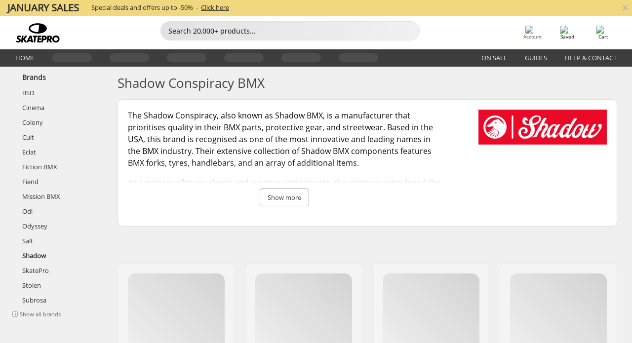

--- FILE ---
content_type: text/html; charset=UTF-8
request_url: https://www.skatepro.net/m404.htm
body_size: 18883
content:
<!doctype html>
<html class="no-js" dir="ltr" lang="en">
<head itemscope itemtype="http://schema.org/WebSite">
	<link rel="dns-prefetch" href="https://cdn.skatepro.com"/>
	<link rel="preconnect" href="https://cdn.skatepro.com"/>
	<meta charset="utf-8" />
	<meta itemprop="name" content="SkatePro.net" />
	<title>The Shadow Conspiracy - Buy Shadow BMX parts online here</title>
	<meta name="description" content="See our Shadow BMX tires, chains and other BMX accessories. 41 models available. The Shadow Conspiracy, also known as Shadow.. ✓ 365 days return policy" />
	<meta property="og:image" content="https://cdn.skatepro.com/brand/170/shadow-conspiracy-bmx-logo.png" />
	<meta property="og:title" content="The Shadow Conspiracy - Buy Shadow BMX parts online here" />
	<meta property="og:url" content="https://www.skatepro.net/m404.htm" />
	<meta property="og:type" content="website" />
	<link rel="canonical" href="https://www.skatepro.com/en-us/m404.htm" />
	<meta name="viewport" content="width=device-width, initial-scale=1.0, maximum-scale=1" />
	<meta http-equiv="X-UA-Compatible" content="IE=edge" />
	<meta name="format-detection" content="telephone=no" />
		<meta name="msapplication-config" content="https://cdn.skatepro.com/shop/skatepro/browserconfig.xml?v=2">
	<meta name="theme-color" content="#000000">
	<link rel="apple-touch-icon" sizes="180x180" href="https://cdn.skatepro.com/shop/skatepro/apple-touch-icon.png?v=2">
	<link rel="icon" type="image/png" href="https://cdn.skatepro.com/shop/skatepro/favicon-32x32.png?v=2" sizes="32x32">
	<link rel="icon" type="image/png" href="https://cdn.skatepro.com/shop/skatepro/favicon-16x16.png?v=2" sizes="16x16">
	<link rel="manifest" href="https://cdn.skatepro.com/shop/skatepro/manifest.json?v=2">
	<link rel="mask-icon" href="https://cdn.skatepro.com/shop/skatepro/safari-pinned-tab.svg?v=3" color="#000000">
		<base href="https://www.skatepro.net/" />
	<link rel="shortcut icon" href="https://cdn.skatepro.com/shop/skatepro/favicon.ico?v=2">
		<link rel="stylesheet" type="text/css" href="https://cdn.skatepro.com/css/vendor/foundation/foundation.min.css"  />
	<link rel="stylesheet" type="text/css" href="https://cdn.skatepro.com/css/general.min-1769612884.css"  />
	<link rel="stylesheet" type="text/css" href="https://cdn.skatepro.com/css/filter.min-1769612884.css"  />
	<link rel="stylesheet" type="text/css" href="https://cdn.skatepro.com/css/category.min-1769612884.css"  />
	<link rel="stylesheet" type="text/css" href="https://cdn.skatepro.com/css/sizing_guide.min-1769612884.css"  />
	<link rel="stylesheet" type="text/css" href="https://cdn.skatepro.com/css/vendor/rangeslider/ionrangeslider.min.css"  />
	<link rel="stylesheet" type="text/css" href="https://cdn.skatepro.com/css/other.min-1769612884.css"  />
	<link rel="stylesheet" type="text/css" href="https://cdn.skatepro.com/css/section.min-1769612884.css"  />
	<link rel="stylesheet" type="text/css" href="https://cdn.skatepro.com/css/section_brand.min-1769612884.css"  />
	<link rel="stylesheet" type="text/css" href="https://cdn.skatepro.com/css/section_guide.min-1769612884.css"  />
	<link rel="stylesheet" type="text/css" href="https://cdn.skatepro.com/css/section_minibanner.min-1769612884.css"  />
	<link rel="stylesheet" type="text/css" href="https://cdn.skatepro.com/css/section_category.min-1769612884.css"  />
	<link rel="stylesheet" type="text/css" href="https://cdn.skatepro.com/css/vendor/google/font.css"  />
	<script type="text/javascript" src="https://cdn.skatepro.com/web_component/autocomplete/autocomplete_section.min-1769612885.js" defer crossorigin></script>
	<script type="text/javascript" src="https://cdn.skatepro.com/web_component/autocomplete/autocomplete_product.min-1769612885.js" defer crossorigin></script>
	<script type="text/javascript" src="https://cdn.skatepro.com/web_component/autocomplete/autocomplete_phrase.min-1769612885.js" defer crossorigin></script>
	<script type="text/javascript" src="https://cdn.skatepro.com/web_component/autocomplete/autocomplete_article.min-1769612885.js" defer crossorigin></script>
	<script type="text/javascript" src="https://cdn.skatepro.com/web_component/autocomplete/autocomplete_brand.min-1769612885.js" defer crossorigin></script>
	<script type="text/javascript" src="https://cdn.skatepro.com/web_component/autocomplete/autocomplete_category.min-1769612885.js" defer crossorigin></script>
	<script type="text/javascript" src="https://cdn.skatepro.com/web_component/product_list_box.min-1769612885.js" defer crossorigin></script>
	<script type="text/javascript" src="https://cdn.skatepro.com/web_component/recommended_product.min-1769612885.js" defer crossorigin></script>
	<script type="text/javascript" src="https://cdn.skatepro.com/web_component/recommendation_section.min-1769612885.js" defer crossorigin></script>
	<script type="text/javascript" src="https://cdn.skatepro.com/web_component/custom_dialog.min-1769612885.js" defer crossorigin></script>
	<script type="text/javascript" src="https://cdn.skatepro.com/web_component/review_user.min-1769612885.js" defer crossorigin></script>
	<script type="text/javascript" src="https://cdn.skatepro.com/web_component/review_average.min-1769612885.js" defer crossorigin></script>
	<script type="text/javascript" src="https://cdn.skatepro.com/web_component/review_number_per_star.min-1769612885.js" defer crossorigin></script>
	<script type="text/javascript" src="https://cdn.skatepro.com/web_component/notification_box.min-1769612885.js" defer crossorigin></script>
	<script type="text/javascript" src="https://cdn.skatepro.com/web_component/rating_star.min-1769612885.js" defer crossorigin></script>
	<script type="text/javascript" src="https://cdn.skatepro.com/web_component/top3/top3_section.min-1769612885.js" defer crossorigin></script>
	<script type="text/javascript" src="https://cdn.skatepro.com/web_component/top3/top3_subsection.min-1769612885.js" defer crossorigin></script>
	<script type="text/javascript" src="https://cdn.skatepro.com/web_component/top3/top3_product.min-1769612885.js" defer crossorigin></script>
	<script type="text/javascript" src="https://cdn.skatepro.com/web_component/color_swatch.min-1769612885.js" defer crossorigin></script>
	<script type="text/javascript" src="https://cdn.skatepro.com/web_component/product_list_section.min-1769612885.js" defer crossorigin></script>
	<script type="text/javascript" src="https://cdn.skatepro.com/web_component/article_list_section.min-1769612885.js" defer crossorigin></script>
	<script type="text/javascript" src="https://cdn.skatepro.com/web_component/article_list_box.min-1769612885.js" defer crossorigin></script>
	<script type="text/javascript" src="https://cdn.skatepro.com/web_component/filter/filter_button_list.min-1769612885.js" defer crossorigin></script>
	<script type="text/javascript" src="https://cdn.skatepro.com/web_component/filter/filter_button.min-1769612885.js" defer crossorigin></script>
	<script type="text/javascript" src="https://cdn.skatepro.com/web_component/filter/filter_button_sort.min-1769612885.js" defer crossorigin></script>
	<script type="text/javascript" src="https://cdn.skatepro.com/web_component/filter/filter_button_badge.min-1769612885.js" defer crossorigin></script>
	<script type="text/javascript" src="https://cdn.skatepro.com/web_component/filter/filter_button_reset.min-1769612885.js" defer crossorigin></script>
	<script type="text/javascript" src="https://cdn.skatepro.com/web_component/filter/filter_dialog.min-1769612885.js" defer crossorigin></script>
	<script type="text/javascript" src="https://cdn.skatepro.com/web_component/filter/filter_option_color.min-1769612885.js" defer crossorigin></script>
	<script type="text/javascript" src="https://cdn.skatepro.com/web_component/filter/filter_option_radio.min-1769612885.js" defer crossorigin></script>
	<script type="text/javascript" src="https://cdn.skatepro.com/web_component/filter/filter_option_checkbox.min-1769612885.js" defer crossorigin></script>
	<script type="text/javascript" src="https://cdn.skatepro.com/web_component/filter/filter_option_range.min-1769612885.js" defer crossorigin></script>
	<script type="text/javascript" src="https://cdn.skatepro.com/web_component/input_currency.min-1769612885.js" defer crossorigin></script>
	<script type="text/javascript" src="https://cdn.skatepro.com/web_component/page_load_more.min-1769612885.js" defer crossorigin></script>
	<script src="https://cdn.skatepro.com/js/vendor/jquery/jquery.min.js" crossorigin="anonymous"></script>
	<script src="https://cdn.skatepro.com/js/vendor/foundation/foundation.js" crossorigin="anonymous"></script>
	<script src="https://cdn.skatepro.com/js/general.min-1769612885.js" crossorigin="anonymous"></script>
	<script src="https://cdn.skatepro.com/js/vendor/adoptedstylesheet/adoptedStyleSheets.js" crossorigin="anonymous"></script>
	<script src="https://cdn.skatepro.com/js/autocomplete_search.min-1769612885.js" crossorigin="anonymous"></script>
	<script src="https://cdn.skatepro.com/js/data/model/product_model.min-1769612885.js" crossorigin="anonymous"></script>
	<script src="https://cdn.skatepro.com/js/data/model/brand_model.min-1769612885.js" crossorigin="anonymous"></script>
	<script src="https://cdn.skatepro.com/js/data/model/article_model.min-1769612885.js" crossorigin="anonymous"></script>
	<script src="https://cdn.skatepro.com/js/data/model/phrase_model.min-1769612885.js" crossorigin="anonymous"></script>
	<script src="https://cdn.skatepro.com/js/data/model/category_model.min-1769612885.js" crossorigin="anonymous"></script>
	<script src="https://cdn.skatepro.com/js/data/model/product_result_model.min-1769612885.js" crossorigin="anonymous"></script>
	<script src="https://cdn.skatepro.com/js/data/model/review_model.min-1769612885.js" crossorigin="anonymous"></script>
	<script src="https://cdn.skatepro.com/js/data/model/expert_review_model.min-1769612885.js" crossorigin="anonymous"></script>
	<script src="https://cdn.skatepro.com/js/data/model/navigation_model.min-1769612885.js" crossorigin="anonymous"></script>
	<script src="https://cdn.skatepro.com/js/validate.min-1769612885.js" crossorigin="anonymous"></script>
	<script src="https://cdn.skatepro.com/js/vendor/rangeslider/ionrangeslider.min.js" crossorigin="anonymous"></script>
	<script src="https://cdn.skatepro.com/js/slider.min-1769612885.js" crossorigin="anonymous"></script>
	<script src="https://cdn.skatepro.com/js/element_spacer.min-1769612885.js" crossorigin="anonymous"></script>
	<script src="https://cdn.skatepro.com/js/filter.min-1769612885.js" crossorigin="anonymous"></script>
	<script src="https://cdn.skatepro.com/js/shorten.min-1769612885.js" crossorigin="anonymous"></script>
	<script src="https://cdn.skatepro.com/js/data/product_list_state.min-1769612885.js" crossorigin="anonymous"></script>
	<script src="https://cdn.skatepro.com/js/data/model/top3_subsection_model.min-1769612885.js" crossorigin="anonymous"></script>
	<script src="https://cdn.skatepro.com/js/data/model/filter_type_model.min-1769612885.js" crossorigin="anonymous"></script>
	<script src="https://cdn.skatepro.com/js/data/model/filter_type_sort_model.min-1769612885.js" crossorigin="anonymous"></script>
	<script src="https://cdn.skatepro.com/js/data/model/filter_type_text_model.min-1769612885.js" crossorigin="anonymous"></script>
	<script src="https://cdn.skatepro.com/js/data/model/filter_type_range_model.min-1769612885.js" crossorigin="anonymous"></script>
	<script src="https://cdn.skatepro.com/js/data/model/filter_type_color_model.min-1769612885.js" crossorigin="anonymous"></script>
	<script src="https://cdn.skatepro.com/js/data/model/filter_value_model.min-1769612885.js" crossorigin="anonymous"></script>
	<script src="https://cdn.skatepro.com/js/data/model/filter_value_text_model.min-1769612885.js" crossorigin="anonymous"></script>
	<script src="https://cdn.skatepro.com/js/data/model/filter_value_color_model.min-1769612885.js" crossorigin="anonymous"></script>
	<script async src="https://cdn.skatepro.com/js/vendor/foundation/what-input.js" crossorigin="anonymous"></script>
	<script id="usercentrics-cmp" src="https://web.cmp.usercentrics.eu/ui/loader.js" data-settings-id="hk8ePZ5G8CSHKr" async></script><script>
		window.addEventListener('UC_UI_INITIALIZED', function(event) {
			UC_UI.showFirstLayer();
		})
		</script><script>
		window.dataLayer = window.dataLayer || [];
    function gtag(){dataLayer.push(arguments);}
    const gtm_mode = true;
    
    gtag('consent', 'default', {
        ad_personalization: 'denied',
        ad_storage: 'denied',
        ad_user_data: 'denied',
        analytics_storage: 'denied',
        functionality_storage: 'denied',
        personalization_storage: 'denied',
        security_storage: 'granted',
        wait_for_update: 500
    });
    gtag('set', 'ads_data_redaction', true);
window.dataLayer.push({"dimension2_gtm":"","dimension3_gtm":"other","dimension4_gtm":""});
</script>
<script>!function(){"use strict";function l(e){for(var t=e,r=0,n=document.cookie.split(";");r<n.length;r++){var o=n[r].split("=");if(o[0].trim()===t)return o[1]}}function s(e){return localStorage.getItem(e)}function u(e){return window[e]}function A(e,t){e=document.querySelector(e);return t?null==e?void 0:e.getAttribute(t):null==e?void 0:e.textContent}var e=window,t=document,r="script",n="dataLayer",o="https://gss.skatepro.net",a="",i="3jljyzvxkrjn",c="dkhf8eo=aWQ9R1RNLVdNQkxMV0RO&sort=desc",g="stapeUserId",v="",E="",d=!1;try{var d=!!g&&(m=navigator.userAgent,!!(m=new RegExp("Version/([0-9._]+)(.*Mobile)?.*Safari.*").exec(m)))&&16.4<=parseFloat(m[1]),f="stapeUserId"===g,I=d&&!f?function(e,t,r){void 0===t&&(t="");var n={cookie:l,localStorage:s,jsVariable:u,cssSelector:A},t=Array.isArray(t)?t:[t];if(e&&n[e])for(var o=n[e],a=0,i=t;a<i.length;a++){var c=i[a],c=r?o(c,r):o(c);if(c)return c}else console.warn("invalid uid source",e)}(g,v,E):void 0;d=d&&(!!I||f)}catch(e){console.error(e)}var m=e,g=(m[n]=m[n]||[],m[n].push({"gtm.start":(new Date).getTime(),event:"gtm.js"}),t.getElementsByTagName(r)[0]),v=I?"&bi="+encodeURIComponent(I):"",E=t.createElement(r),f=(d&&(i=8<i.length?i.replace(/([a-z]{8}$)/,"kp$1"):"kp"+i),!d&&a?a:o);E.async=!0,E.src=f+"/"+i+".js?"+c+v,null!=(e=g.parentNode)&&e.insertBefore(E,g)}();</script>
<script type="text/javascript" async src="https://www.googletagmanager.com/gtag/js?id=AW-925254201"></script>
<script type="text/javascript">
		gtag('js', new Date());
		gtag('config', 'AW-925254201', {'groups':'adwords', 'allow_enhanced_conversions':true});
</script>
		<script type="text/plain" src="//cdn.scarabresearch.com/js/187079763D62B1FC/scarab-v2.js" data-usercentrics="Emarsys" id="scarab-js-api"></script>
		<script type="text/plain" data-usercentrics="Emarsys">
		var ScarabQueue;
		ScarabQueue = ScarabQueue || [];
		</script>
		</head>
<body>
	<noscript><iframe src="https://gss.skatepro.net/ns.html?id=GTM-WMBLLWDN" height="0" width="0" style="display:none;visibility:hidden"></iframe></noscript>
		<noscript id="deferred-styles">
			<link rel="stylesheet" type="text/css" href="https://cdn.skatepro.com/css/mobile_menu2.min-1769612884.css" media="(max-width: 78.125em)" />
<link rel="stylesheet" type="text/css" href="https://cdn.skatepro.com/css/review.min-1769612884.css"  />
		</noscript>
		<script>
						(function() {
				if (typeof window.CustomEvent === "function") {
					return false;
				}

				function CustomEvent(event, params) {
					params = params || {bubbles: false, cancelable: false, detail: undefined};
					var evt = document.createEvent('CustomEvent');
					evt.initCustomEvent(event, params.bubbles, params.cancelable, params.detail);
					return evt;
				}
				CustomEvent.prototype = window.Event.prototype;
				window.CustomEvent = CustomEvent;
			})();
			var slick_loaded_event = new CustomEvent('slick_loaded', {});
			var loadDeferredStyles = function() {
				var addStylesNode = document.getElementById("deferred-styles");
				var replacement = document.createElement("div");
				replacement.innerHTML = addStylesNode.textContent;
				document.body.appendChild(replacement);
				addStylesNode.parentElement.removeChild(addStylesNode);
			};
			var raf = requestAnimationFrame || mozRequestAnimationFrame || webkitRequestAnimationFrame || msRequestAnimationFrame;
			if (raf) {
				raf(function() {
					window.setTimeout(loadDeferredStyles, 0);
				});
			}
			else {
				window.addEventListener('load', loadDeferredStyles);
			}
		</script>
		
		<script>
		let data_provider_settings = {
			'cluster_id': 'w251AC48E',
			'market': 'NET_EN',
			'locale': 'en-GB',
			'touchpoint': window.innerWidth > 1250 ? 'desktop' : 'mobile',
			'session_key': 'd0362d0ebfbfd7f5dcd649c16dcc7e02',
			'customer_key': '',
			'limit': 60,
			'skip': 0,
		}
		let format_settings = {
			'link_prefix': 'https://www.skatepro.net',
			'price_format': {"title":"Euro","symbol_left":"","symbol_right":"\u20ac","symbol_space":"yes","decimal_point":",","thousands_point":".","decimal_places":"2","value":"0.13405365","code":"EUR","currencies_id":"2","is_default":"1","allow_code_prepend":"0"},
			'cdn': 'https://cdn.skatepro.com',
			'static': 'https://static.skatepro.com',
			'date_format': 'd/m/Y',
			'company_name': 'SkatePro',
		}
		let content_provider = 'voyado';
		let recommendation_provider = 'voyado';
		let search_provider = 'voyado';
		
		window.asset_manifest = JSON.parse('{"js\/menu_module.js":"js\/menu_module.min-1769612885.js","js\/shop_payment.js":"js\/shop_payment.min-1769612885.js","js\/product_info_module.js":"js\/product_info_module.min-1769612885.js","js\/account_history_info.js":"js\/account_history_info.min-1769612885.js","js\/product.js":"js\/product.min-1769612885.js","js\/product_info.js":"js\/product_info.min-1769612885.js","js\/specials_module.js":"js\/specials_module.min-1769612885.js","js\/checkout.js":"js\/checkout.min-1769612885.js","js\/customizer_module.js":"js\/customizer_module.min-1769612885.js","js\/account_history.js":"js\/account_history.min-1769612885.js","js\/dialog_polyfill.js":"js\/dialog_polyfill.min-1769612885.js","js\/checkout_shop_module.js":"js\/checkout_shop_module.min-1769612885.js","js\/reviews_write.js":"js\/reviews_write.min-1769612885.js","js\/constant.js":"js\/constant.min-1769612885.js","js\/error404_module.js":"js\/error404_module.min-1769612885.js","js\/account.js":"js\/account.min-1769612885.js","js\/build.js":"js\/build.min-1769612885.js","js\/brand_module.js":"js\/brand_module.min-1769612885.js","js\/article_module.js":"js\/article_module.min-1769612885.js","js\/reviews_write_module.js":"js\/reviews_write_module.min-1769612885.js","js\/element_spacer.js":"js\/element_spacer.min-1769612885.js","js\/tracking.js":"js\/tracking.min-1769612885.js","js\/search_module.js":"js\/search_module.min-1769612885.js","js\/collect_component.js":"js\/collect_component.min-1769612885.js","js\/form_check.js":"js\/form_check.min-1769612885.js","js\/category_module.js":"js\/category_module.min-1769612885.js","js\/index_module.js":"js\/index_module.min-1769612885.js","js\/logoff_module.js":"js\/logoff_module.min-1769612885.js","js\/general.js":"js\/general.min-1769612885.js","js\/sizing_guide_module.js":"js\/sizing_guide_module.min-1769612885.js","js\/barcode_scanner.js":"js\/barcode_scanner.min-1769612885.js","js\/validate.js":"js\/validate.min-1769612885.js","js\/collect.js":"js\/collect.min-1769612885.js","js\/autocomplete_search.js":"js\/autocomplete_search.min-1769612885.js","js\/cart.js":"js\/cart.min-1769612885.js","js\/data\/model\/expert_review_model.js":"js\/data\/model\/expert_review_model.min-1769612885.js","js\/data\/model\/phrase_model.js":"js\/data\/model\/phrase_model.min-1769612885.js","js\/data\/model\/product_result_model.js":"js\/data\/model\/product_result_model.min-1769612885.js","js\/data\/model\/top3_subsection_model.js":"js\/data\/model\/top3_subsection_model.min-1769612885.js","js\/data\/model\/product_model.js":"js\/data\/model\/product_model.min-1769612885.js","js\/data\/model\/article_model.js":"js\/data\/model\/article_model.min-1769612885.js","js\/data\/model\/brand_model.js":"js\/data\/model\/brand_model.min-1769612885.js","js\/data\/model\/cart_product_model.js":"js\/data\/model\/cart_product_model.min-1769612885.js","js\/data\/model\/filter_type_text_model.js":"js\/data\/model\/filter_type_text_model.min-1769612885.js","js\/data\/model\/filter_type_sort_model.js":"js\/data\/model\/filter_type_sort_model.min-1769612885.js","js\/data\/model\/filter_value_color_model.js":"js\/data\/model\/filter_value_color_model.min-1769612885.js","js\/data\/model\/filter_type_range_model.js":"js\/data\/model\/filter_type_range_model.min-1769612885.js","js\/data\/model\/category_model.js":"js\/data\/model\/category_model.min-1769612885.js","js\/data\/model\/return_product_model.js":"js\/data\/model\/return_product_model.min-1769612885.js","js\/data\/model\/review_model.js":"js\/data\/model\/review_model.min-1769612885.js","js\/data\/model\/filter_type_color_model.js":"js\/data\/model\/filter_type_color_model.min-1769612885.js","js\/data\/model\/navigation_model.js":"js\/data\/model\/navigation_model.min-1769612885.js","js\/data\/model\/filter_type_model.js":"js\/data\/model\/filter_type_model.min-1769612885.js","js\/data\/model\/filter_value_text_model.js":"js\/data\/model\/filter_value_text_model.min-1769612885.js","js\/data\/model\/filter_value_model.js":"js\/data\/model\/filter_value_model.min-1769612885.js","js\/data\/data_service.js":"js\/data\/data_service.min-1769612885.js","js\/data\/product_list_state.js":"js\/data\/product_list_state.min-1769612885.js","js\/data\/provider\/skatepro\/map_to_category_model.js":"js\/data\/provider\/skatepro\/map_to_category_model.min-1769612885.js","js\/data\/provider\/skatepro\/search.js":"js\/data\/provider\/skatepro\/search.min-1769612885.js","js\/data\/provider\/skatepro\/autocomplete.js":"js\/data\/provider\/skatepro\/autocomplete.min-1769612885.js","js\/data\/provider\/skatepro\/index.js":"js\/data\/provider\/skatepro\/index.min-1769612885.js","js\/data\/provider\/skatepro\/article.js":"js\/data\/provider\/skatepro\/article.min-1769612885.js","js\/data\/provider\/skatepro\/sizing_guide.js":"js\/data\/provider\/skatepro\/sizing_guide.min-1769612885.js","js\/data\/provider\/skatepro\/service.js":"js\/data\/provider\/skatepro\/service.min-1769612885.js","js\/data\/provider\/skatepro\/cart.js":"js\/data\/provider\/skatepro\/cart.min-1769612885.js","js\/data\/provider\/skatepro\/product.js":"js\/data\/provider\/skatepro\/product.min-1769612885.js","js\/data\/provider\/skatepro\/category.js":"js\/data\/provider\/skatepro\/category.min-1769612885.js","js\/data\/provider\/skatepro\/map_to_brand_model.js":"js\/data\/provider\/skatepro\/map_to_brand_model.min-1769612885.js","js\/data\/provider\/skatepro\/specials.js":"js\/data\/provider\/skatepro\/specials.min-1769612885.js","js\/data\/provider\/skatepro\/map_to_article_model.js":"js\/data\/provider\/skatepro\/map_to_article_model.min-1769612885.js","js\/data\/provider\/skatepro\/map_to_product_model.js":"js\/data\/provider\/skatepro\/map_to_product_model.min-1769612885.js","js\/data\/provider\/voyado\/filter.js":"js\/data\/provider\/voyado\/filter.min-1769612885.js","js\/data\/provider\/voyado\/map_to_brand_model.js":"js\/data\/provider\/voyado\/map_to_brand_model.min-1769612885.js","js\/data\/provider\/voyado\/map_to_navigation_model.js":"js\/data\/provider\/voyado\/map_to_navigation_model.min-1769612885.js","js\/data\/provider\/voyado\/map_to_phrase_model.js":"js\/data\/provider\/voyado\/map_to_phrase_model.min-1769612885.js","js\/data\/provider\/voyado\/map_to_article_model.js":"js\/data\/provider\/voyado\/map_to_article_model.min-1769612885.js","js\/data\/provider\/voyado\/map_to_product_model.js":"js\/data\/provider\/voyado\/map_to_product_model.min-1769612885.js","js\/data\/provider\/voyado\/service.js":"js\/data\/provider\/voyado\/service.min-1769612885.js","js\/data\/provider\/voyado\/product.js":"js\/data\/provider\/voyado\/product.min-1769612885.js","js\/data\/provider\/voyado\/navigation.js":"js\/data\/provider\/voyado\/navigation.min-1769612885.js","js\/data\/provider\/voyado\/map_to_filter_model.js":"js\/data\/provider\/voyado\/map_to_filter_model.min-1769612885.js","js\/data\/provider\/voyado\/search.js":"js\/data\/provider\/voyado\/search.min-1769612885.js","js\/data\/provider\/voyado\/map_to_category_model.js":"js\/data\/provider\/voyado\/map_to_category_model.min-1769612885.js","js\/data\/provider\/voyado\/notification.js":"js\/data\/provider\/voyado\/notification.min-1769612885.js","js\/data\/provider\/voyado\/cart.js":"js\/data\/provider\/voyado\/cart.min-1769612885.js","js\/data\/provider\/voyado\/search_origin.js":"js\/data\/provider\/voyado\/search_origin.min-1769612885.js","js\/data\/provider\/voyado\/api.js":"js\/data\/provider\/voyado\/api.min-1769612885.js","js\/data\/provider\/voyado\/landing_page.js":"js\/data\/provider\/voyado\/landing_page.min-1769612885.js","js\/data\/provider\/voyado\/autocomplete.js":"js\/data\/provider\/voyado\/autocomplete.min-1769612885.js","js\/cart_module.js":"js\/cart_module.min-1769612885.js","js\/slider.js":"js\/slider.min-1769612885.js","js\/checkout_shop.js":"js\/checkout_shop.min-1769612885.js","js\/filter.js":"js\/filter.min-1769612885.js","js\/test.js":"js\/test.min-1769612885.js","js\/mobile_menu.js.php":"js\/mobile_menu.js.min-1769612885.php","js\/shorten.js":"js\/shorten.min-1769612885.js","js\/render_list.js":"js\/render_list.min-1769612885.js","js\/contact_us.js":"js\/contact_us.min-1769612885.js","js\/customizer.js":"js\/customizer.min-1769612885.js","css\/search.css":"css\/search.min-1769612884.css","css\/section_product.css":"css\/section_product.min-1769612884.css","css\/category.css":"css\/category.min-1769612884.css","css\/checkout.css":"css\/checkout.min-1769612884.css","css\/collect_mobile.css":"css\/collect_mobile.min-1769612884.css","css\/review.css":"css\/review.min-1769612884.css","css\/section_category.css":"css\/section_category.min-1769612884.css","css\/section_minibanner.css":"css\/section_minibanner.min-1769612884.css","css\/general_nordicsport.css":"css\/general_nordicsport.min-1769612884.css","css\/account.css":"css\/account.min-1769612884.css","css\/team_skatepro.css":"css\/team_skatepro.min-1769612884.css","css\/general.css":"css\/general.min-1769612884.css","css\/checkout_right_cart.css":"css\/checkout_right_cart.min-1769612884.css","css\/other.css":"css\/other.min-1769612884.css","css\/section_brand.css":"css\/section_brand.min-1769612884.css","css\/section_top3.css":"css\/section_top3.min-1769612884.css","css\/section_about.css":"css\/section_about.min-1769612884.css","css\/customizer.css":"css\/customizer.min-1769612884.css","css\/checkout_shop.css":"css\/checkout_shop.min-1769612884.css","css\/build.css":"css\/build.min-1769612884.css","css\/product.css":"css\/product.min-1769612884.css","css\/article.css":"css\/article.min-1769612884.css","css\/filter.css":"css\/filter.min-1769612884.css","css\/printorder.css":"css\/printorder.min-1769612884.css","css\/account_history_info.css":"css\/account_history_info.min-1769612884.css","css\/mobile_menu2.css":"css\/mobile_menu2.min-1769612884.css","css\/section.css":"css\/section.min-1769612884.css","css\/section_guide.css":"css\/section_guide.min-1769612884.css","css\/collect_tablet.css":"css\/collect_tablet.min-1769612884.css","css\/mobile_menu.css":"css\/mobile_menu.min-1769612884.css","css\/dialog_polyfill.css":"css\/dialog_polyfill.min-1769612884.css","css\/product_info.css":"css\/product_info.min-1769612884.css","css\/domain_article.css":"css\/domain_article.min-1769612884.css","css\/sizing_guide.css":"css\/sizing_guide.min-1769612884.css","web_component\/color_swatch.js":"web_component\/color_swatch.min-1769612885.js","web_component\/recommendation_section.js":"web_component\/recommendation_section.min-1769612885.js","web_component\/review_average.js":"web_component\/review_average.min-1769612885.js","web_component\/product_list_box.js":"web_component\/product_list_box.min-1769612885.js","web_component\/recommended_product.js":"web_component\/recommended_product.min-1769612885.js","web_component\/autocomplete\/autocomplete_brand.js":"web_component\/autocomplete\/autocomplete_brand.min-1769612885.js","web_component\/autocomplete\/autocomplete_phrase.js":"web_component\/autocomplete\/autocomplete_phrase.min-1769612885.js","web_component\/autocomplete\/autocomplete_article.js":"web_component\/autocomplete\/autocomplete_article.min-1769612885.js","web_component\/autocomplete\/autocomplete_section.js":"web_component\/autocomplete\/autocomplete_section.min-1769612885.js","web_component\/autocomplete\/autocomplete_category.js":"web_component\/autocomplete\/autocomplete_category.min-1769612885.js","web_component\/autocomplete\/autocomplete_product.js":"web_component\/autocomplete\/autocomplete_product.min-1769612885.js","web_component\/input_currency.js":"web_component\/input_currency.min-1769612885.js","web_component\/expert_review.js":"web_component\/expert_review.min-1769612885.js","web_component\/pagination_list.js":"web_component\/pagination_list.min-1769612885.js","web_component\/article_list_box.js":"web_component\/article_list_box.min-1769612885.js","web_component\/webpos\/webpos_quantity_input.js":"web_component\/webpos\/webpos_quantity_input.min-1769612885.js","web_component\/webpos\/webpos_delete.js":"web_component\/webpos\/webpos_delete.min-1769612885.js","web_component\/webpos\/webpos_return_product.js":"web_component\/webpos\/webpos_return_product.min-1769612885.js","web_component\/webpos\/webpos_product.js":"web_component\/webpos\/webpos_product.min-1769612885.js","web_component\/product_list_section.js":"web_component\/product_list_section.min-1769612885.js","web_component\/page_load_more.js":"web_component\/page_load_more.min-1769612885.js","web_component\/category_button.js":"web_component\/category_button.min-1769612885.js","web_component\/review_user.js":"web_component\/review_user.min-1769612885.js","web_component\/review_number_per_star.js":"web_component\/review_number_per_star.min-1769612885.js","web_component\/notification_box.js":"web_component\/notification_box.min-1769612885.js","web_component\/filter\/filter_option_range.js":"web_component\/filter\/filter_option_range.min-1769612885.js","web_component\/filter\/filter_button_badge.js":"web_component\/filter\/filter_button_badge.min-1769612885.js","web_component\/filter\/filter_option_radio.js":"web_component\/filter\/filter_option_radio.min-1769612885.js","web_component\/filter\/filter_button_reset.js":"web_component\/filter\/filter_button_reset.min-1769612885.js","web_component\/filter\/filter_button_list.js":"web_component\/filter\/filter_button_list.min-1769612885.js","web_component\/filter\/filter_button_sort.js":"web_component\/filter\/filter_button_sort.min-1769612885.js","web_component\/filter\/filter_option_checkbox.js":"web_component\/filter\/filter_option_checkbox.min-1769612885.js","web_component\/filter\/filter_button.js":"web_component\/filter\/filter_button.min-1769612885.js","web_component\/filter\/filter_option_color.js":"web_component\/filter\/filter_option_color.min-1769612885.js","web_component\/filter\/filter_dialog.js":"web_component\/filter\/filter_dialog.min-1769612885.js","web_component\/custom_dialog.js":"web_component\/custom_dialog.min-1769612885.js","web_component\/account\/account_order.js":"web_component\/account\/account_order.min-1769612885.js","web_component\/account\/account_dashboard_button.js":"web_component\/account\/account_dashboard_button.min-1769612885.js","web_component\/review_gallery.js":"web_component\/review_gallery.min-1769612885.js","web_component\/rating_star.js":"web_component\/rating_star.min-1769612885.js","web_component\/article_list_section.js":"web_component\/article_list_section.min-1769612885.js","web_component\/top3\/top3_subsection.js":"web_component\/top3\/top3_subsection.min-1769612885.js","web_component\/top3\/top3_product.js":"web_component\/top3\/top3_product.min-1769612885.js","web_component\/top3\/top3_section.js":"web_component\/top3\/top3_section.min-1769612885.js"}');
  		window.asset = function (path) {
    		return 'https://cdn.skatepro.com/' + (window.asset_manifest[path] || path);
		};
		
		var cache_bust_data_provider = '?74';
		
		let DEV_ONLY = false;
		</script>
		<script type='module'>
		//TODO TSJ, 2024-07-04: Put this somewhere else - it does not belong here
		const { data_service } = await import(asset('js/data/data_service.js'));
		
		let notification_data_provider_settings = {
				...data_provider_settings,
				provider: 'voyado'
			};
		let notification_instance = await data_service.create(notification_data_provider_settings);
		
		// Voyado notification handling
		document.body.addEventListener('click', async (event) => {
			// Check if the clicked element is a custom element (contains a hyphen)
			if (event.target.tagName && event.target.tagName.includes('-')) {
				// We use composedPath() to get the full path of the event, including the shadow DOM for nested custom elements
				const path = event.composedPath();
  
				// Find the first <a> element with a data-track_value/track_type attribute
				const targetLink = path.find(element =>
					element instanceof HTMLAnchorElement && element.hasAttribute('data-track_type') && element.hasAttribute('data-track_value')
				);
				
				if (targetLink) {
					const track_type = targetLink.getAttribute('data-track_type');
					const track_value = targetLink.getAttribute('data-track_value');
					
					// Stop the default behavior of the <a> tag
					event.preventDefault();
					
					switch (track_type) {
						case 'click':
							await notification_instance.notification_click(track_value);
							break;
						case 'add_favorite':
							await notification_instance.notification_add_favorite(track_value);
							break;
						case 'remove_favorite':
							await notification_instance.notification_remove_favorite(track_value);
							break;
						case 'add_to_cart':
							await notification_instance.notification_add_to_cart(track_value);
							break;
					}
					
					if (event.ctrlKey || event.shiftKey || event.metaKey) {
						window.open(targetLink.href, '_blank');
					} 
					else {
						window.location.href = targetLink.href;
					}
				}
			}
		});
		</script>
		
		<div class="header_infobar" style="background-color:#F1D77E;">
			<div class="row collapse infobar_content" onclick="location.href='https://www.skatepro.net/l1112.htm';">
				<div class="width_row" style="background-color:#F1D77E;">			
			<div class="float-left display_inline_block font_size_20 bold uppercase" style="font-size: 20px; margin-right: 25px; line-height: 100%;color: #2B2B2B">January sales
			</div>
			<div class="float-left align_left" style="font-size: 13px; padding-right: 30px;color: #2B2B2B">
				Special deals and offers up to -50%&nbsp; -&nbsp; <span style="text-decoration: underline">Click here</span>
			</div>
		</div>
			</div>
			
		<div class="infobar_close_x" onclick="close_banner(event, 'seasonal_sale', true);$(this).closest('div.header_infobar').slideToggle();">&times;</div>			
	
		</div>
	<!-- header -->
<div class="header_container" style="position: relative;">
	<div class="row collapse" style="position: relative; padding-top: 4px;">
		<div class="small-8 medium-7 large-3 columns">
			<div style="display: table; width: 100%;">
				<div style="display: table-cell; width: 1%;">
					<div class="header_mobile hide-for-large" style="min-width: 60px;color:#FFF;" onclick="toggle_mobile_menu()">
						<div class="mobile_menu_button">
							<span class="mobile_menu_button_bar"></span>
							<span class="mobile_menu_button_bar"></span>
							<span class="mobile_menu_button_bar"></span>
							<span class="mobile_menu_button_bar"></span>
							<div>Menu</div>
						</div>
					</div>
				</div>

								<div class="header_logo_container" style="display: table-cell; text-align: center;">
					<div class="header_logo"><a href="https://www.skatepro.net/" title="SkatePro"><img src="https://cdn.skatepro.com/shop/skatepro/logo.svg?7" alt="SkatePro" height="39" width="105" /></a></div>
				</div>
			</div>
		</div>
		<ul class="mobilemenu2 hide-for-large" style="display: none;"><li data-id="19" class="subcat"><div><img src="https://cdn.skatepro.com/icon/menu/19.svg" style="height: 30px;" />Winter Sports</div><ul><li class="hide-for-large mobilemenu2_back">Winter Sports</li><li data-id="71" class="subcat"><div>Ice Skates</div><ul><li class="hide-for-large mobilemenu2_back">Ice Skates</li><li data-id="233"><div><a href="https://www.skatepro.net/c233.htm">Kids</a></div></li>
			<li data-id="232"><div><a href="https://www.skatepro.net/c232.htm">Figure Skates</a></div></li>
			<li data-id="89"><div><a href="https://www.skatepro.net/c89.htm">Recreational</a></div></li>
			<li data-id="1001"><div><a href="https://www.skatepro.net/c1001.htm">Ice Hockey</a></div></li>
			<li data-id="161"><div><a href="https://www.skatepro.net/c161.htm">Accessories</a></div></li>
			<li data-id="527"><div><a href="https://www.skatepro.net/c527.htm">Insoles</a></div></li>
			<li data-id="494" class="subcat"><div>Protection</div><ul><li class="hide-for-large mobilemenu2_back">Protection</li><li data-id="134" class="subcat"><div>Kids</div><ul><li class="hide-for-large mobilemenu2_back">Kids</li><li data-id="484"><div><a href="https://www.skatepro.net/c484.htm">Helmets</a></div></li>
			<li data-id="474"><div><a href="https://www.skatepro.net/c474.htm">Packs</a></div></li>
			</ul></li>
			<li data-id="483"><div><a href="https://www.skatepro.net/c483.htm">Helmets</a></div></li>
			<li data-id="601"><div><a href="https://www.skatepro.net/c601.htm">Sets</a></div></li>
			<li data-id="603"><div><a href="https://www.skatepro.net/c603.htm">Wrist Guards</a></div></li>
			<li data-id="609"><div><a href="https://www.skatepro.net/c609.htm">Knee Pads</a></div></li>
			<li data-id="476"><div><a href="https://www.skatepro.net/c476.htm">Elbow Pads</a></div></li>
			<li data-id="495"><div><a href="https://www.skatepro.net/c495.htm">Impact Shorts</a></div></li>
			</ul></li>
			</ul></li>
			<li data-id="331" class="subcat"><div>Alpine Skiing</div><ul><li class="hide-for-large mobilemenu2_back">Alpine Skiing</li><li data-id="68" class="subcat"><div>Skis</div><ul><li class="hide-for-large mobilemenu2_back">Skis</li><li data-id="306"><div><a href="https://www.skatepro.net/c306.htm">Kids Skis</a></div></li>
			<li data-id="335"><div><a href="https://www.skatepro.net/c335.htm">All Mountain Skis</a></div></li>
			<li data-id="337"><div><a href="https://www.skatepro.net/c337.htm">Carving Skis</a></div></li>
			<li data-id="171"><div><a href="https://www.skatepro.net/c171.htm">Race Skis</a></div></li>
			<li data-id="336"><div><a href="https://www.skatepro.net/c336.htm">Twin Tip Skis</a></div></li>
			<li data-id="59"><div><a href="https://www.skatepro.net/c59.htm">Freeride Skis</a></div></li>
			<li data-id="96"><div><a href="https://www.skatepro.net/c96.htm">Backcountry Skis</a></div></li>
			</ul></li>
			<li data-id="282" class="subcat"><div>Ski Boots</div><ul><li class="hide-for-large mobilemenu2_back">Ski Boots</li><li data-id="304"><div><a href="https://www.skatepro.net/c304.htm">Men</a></div></li>
			<li data-id="307"><div><a href="https://www.skatepro.net/c307.htm">Kids</a></div></li>
			<li data-id="339"><div><a href="https://www.skatepro.net/c339.htm">Women</a></div></li>
			<li data-id="533"><div><a href="https://www.skatepro.net/c533.htm">Insoles</a></div></li>
			</ul></li>
			<li data-id="326"><div><a href="https://www.skatepro.net/c326.htm">Ski Bindings</a></div></li>
			<li data-id="305"><div><a href="https://www.skatepro.net/c305.htm">Ski Poles</a></div></li>
			<li data-id="363" class="subcat"><div>Goggles</div><ul><li class="hide-for-large mobilemenu2_back">Goggles</li><li data-id="320"><div><a href="https://www.skatepro.net/c320.htm">Goggles</a></div></li>
			<li data-id="267"><div><a href="https://www.skatepro.net/c267.htm">Covers</a></div></li>
			</ul></li>
			<li data-id="611" class="subcat"><div>Accessories</div><ul><li class="hide-for-large mobilemenu2_back">Accessories</li><li data-id="173"><div><a href="https://www.skatepro.net/c173.htm">Skins</a></div></li>
			<li data-id="103"><div><a href="https://www.skatepro.net/c103.htm">Maintenance</a></div></li>
			<li data-id="324"><div><a href="https://www.skatepro.net/c324.htm">Miscellaneous</a></div></li>
			</ul></li>
			<li data-id="165" class="subcat"><div>Protection</div><ul><li class="hide-for-large mobilemenu2_back">Protection</li><li data-id="316"><div><a href="https://www.skatepro.net/c316.htm">Helmets</a></div></li>
			<li data-id="492"><div><a href="https://www.skatepro.net/c492.htm">Impact Shorts</a></div></li>
			<li data-id="323"><div><a href="https://www.skatepro.net/c323.htm">Back Protectors</a></div></li>
			</ul></li>
			<li data-id="812"><div><a href="https://www.skatepro.net/c812.htm">Avalanche Gear</a></div></li>
			<li data-id="1011"><div><a href="https://www.skatepro.net/c1011.htm">Bags</a></div></li>
			</ul></li>
			<li data-id="100" class="subcat"><div>Snowboards</div><ul><li class="hide-for-large mobilemenu2_back">Snowboards</li><li data-id="60"><div><a href="https://www.skatepro.net/c60.htm">Boards</a></div></li>
			<li data-id="309"><div><a href="https://www.skatepro.net/c309.htm">Boots</a></div></li>
			<li data-id="310"><div><a href="https://www.skatepro.net/c310.htm">Bindings</a></div></li>
			<li data-id="312"><div><a href="https://www.skatepro.net/c312.htm">Kids</a></div></li>
			<li data-id="358" class="subcat"><div>Protection</div><ul><li class="hide-for-large mobilemenu2_back">Protection</li><li data-id="485"><div><a href="https://www.skatepro.net/c485.htm">Helmets</a></div></li>
			<li data-id="504"><div><a href="https://www.skatepro.net/c504.htm">Back Protectors</a></div></li>
			<li data-id="493"><div><a href="https://www.skatepro.net/c493.htm">Impact Shorts</a></div></li>
			<li data-id="491"><div><a href="https://www.skatepro.net/c491.htm">Wrist Guards</a></div></li>
			</ul></li>
			<li data-id="593" class="subcat"><div>Goggles</div><ul><li class="hide-for-large mobilemenu2_back">Goggles</li><li data-id="479"><div><a href="https://www.skatepro.net/c479.htm">Goggles</a></div></li>
			<li data-id="225"><div><a href="https://www.skatepro.net/c225.htm">Covers</a></div></li>
			</ul></li>
			<li data-id="472"><div><a href="https://www.skatepro.net/c472.htm">Avalanche Gear</a></div></li>
			<li data-id="761"><div><a href="https://www.skatepro.net/c761.htm">Accessories</a></div></li>
			<li data-id="1005"><div><a href="https://www.skatepro.net/c1005.htm">Bags</a></div></li>
			</ul></li>
			<li data-id="332" class="subcat"><div>Cross Country</div><ul><li class="hide-for-large mobilemenu2_back">Cross Country</li><li data-id="175" class="subcat"><div>Skis</div><ul><li class="hide-for-large mobilemenu2_back">Skis</li><li data-id="742"><div><a href="https://www.skatepro.net/c742.htm">Classic</a></div></li>
			<li data-id="743"><div><a href="https://www.skatepro.net/c743.htm">Skating</a></div></li>
			<li data-id="744"><div><a href="https://www.skatepro.net/c744.htm">Backcountry</a></div></li>
			</ul></li>
			<li data-id="333" class="subcat"><div>Boots</div><ul><li class="hide-for-large mobilemenu2_back">Boots</li><li data-id="747"><div><a href="https://www.skatepro.net/c747.htm">Classic</a></div></li>
			<li data-id="748"><div><a href="https://www.skatepro.net/c748.htm">Skating</a></div></li>
			<li data-id="749"><div><a href="https://www.skatepro.net/c749.htm">Backcountry</a></div></li>
			<li data-id="523"><div><a href="https://www.skatepro.net/c523.htm">Accessories</a></div></li>
			</ul></li>
			<li data-id="750" class="subcat"><div>Bindings</div><ul><li class="hide-for-large mobilemenu2_back">Bindings</li><li data-id="751"><div><a href="https://www.skatepro.net/c751.htm">Classic</a></div></li>
			<li data-id="752"><div><a href="https://www.skatepro.net/c752.htm">Skating</a></div></li>
			<li data-id="753"><div><a href="https://www.skatepro.net/c753.htm">Backcountry</a></div></li>
			<li data-id="754"><div><a href="https://www.skatepro.net/c754.htm">Accessories</a></div></li>
			</ul></li>
			<li data-id="240" class="subcat"><div>Ski Poles</div><ul><li class="hide-for-large mobilemenu2_back">Ski Poles</li><li data-id="334"><div><a href="https://www.skatepro.net/c334.htm">Poles</a></div></li>
			<li data-id="808"><div><a href="https://www.skatepro.net/c808.htm">Accessories</a></div></li>
			</ul></li>
			<li data-id="755" class="subcat"><div>Tuning & Waxing</div><ul><li class="hide-for-large mobilemenu2_back">Tuning & Waxing</li><li data-id="756"><div><a href="https://www.skatepro.net/c756.htm">Kick Wax</a></div></li>
			<li data-id="757"><div><a href="https://www.skatepro.net/c757.htm">Glide Wax</a></div></li>
			<li data-id="758"><div><a href="https://www.skatepro.net/c758.htm">Klister</a></div></li>
			<li data-id="759"><div><a href="https://www.skatepro.net/c759.htm">Maintenance</a></div></li>
			</ul></li>
			<li data-id="269"><div><a href="https://www.skatepro.net/c269.htm">Skins</a></div></li>
			<li data-id="608"><div><a href="https://www.skatepro.net/c608.htm">Accessories</a></div></li>
			<li data-id="1003"><div><a href="https://www.skatepro.net/c1003.htm">Bags</a></div></li>
			</ul></li>
			<li data-id="124" class="subcat"><div>Ice Hockey</div><ul><li class="hide-for-large mobilemenu2_back">Ice Hockey</li><li data-id="70"><div><a href="https://www.skatepro.net/c70.htm">Skates</a></div></li>
			<li data-id="224"><div><a href="https://www.skatepro.net/c224.htm">Sticks</a></div></li>
			<li data-id="278"><div><a href="https://www.skatepro.net/c278.htm">Pucks</a></div></li>
			<li data-id="146"><div><a href="https://www.skatepro.net/c146.htm">Head Protection</a></div></li>
			<li data-id="166"><div><a href="https://www.skatepro.net/c166.htm">Body Protection</a></div></li>
			<li data-id="139"><div><a href="https://www.skatepro.net/c139.htm">Accessories</a></div></li>
			<li data-id="132"><div><a href="https://www.skatepro.net/c132.htm">Apparel</a></div></li>
			</ul></li>
			<li data-id="739" class="subcat"><div>Roller Skiing</div><ul><li class="hide-for-large mobilemenu2_back">Roller Skiing</li><li data-id="62"><div><a href="https://www.skatepro.net/c62.htm">Skis</a></div></li>
			<li data-id="775" class="subcat"><div>Boots</div><ul><li class="hide-for-large mobilemenu2_back">Boots</li><li data-id="431"><div><a href="https://www.skatepro.net/c431.htm">Classic</a></div></li>
			<li data-id="432"><div><a href="https://www.skatepro.net/c432.htm">Skating</a></div></li>
			<li data-id="526"><div><a href="https://www.skatepro.net/c526.htm">Accessories</a></div></li>
			</ul></li>
			<li data-id="802" class="subcat"><div>Ski Poles</div><ul><li class="hide-for-large mobilemenu2_back">Ski Poles</li><li data-id="131"><div><a href="https://www.skatepro.net/c131.htm">Poles</a></div></li>
			<li data-id="435"><div><a href="https://www.skatepro.net/c435.htm">Accessories</a></div></li>
			</ul></li>
			<li data-id="192"><div><a href="https://www.skatepro.net/c192.htm">Bindings</a></div></li>
			<li data-id="740"><div><a href="https://www.skatepro.net/c740.htm">Parts</a></div></li>
			<li data-id="738"><div><a href="https://www.skatepro.net/c738.htm">Wheels</a></div></li>
			<li data-id="399"><div><a href="https://www.skatepro.net/c399.htm">Headlamps</a></div></li>
			<li data-id="1006"><div><a href="https://www.skatepro.net/c1006.htm">Bags</a></div></li>
			</ul></li>
			<li data-id="194"><div><a href="https://www.skatepro.net/c194.htm">Snow Shoes</a></div></li>
			<li data-id="821" class="subcat"><div>Snow Action Fun</div><ul><li class="hide-for-large mobilemenu2_back">Snow Action Fun</li><li data-id="327"><div><a href="https://www.skatepro.net/c327.htm">Snow Skateboards</a></div></li>
			<li data-id="67"><div><a href="https://www.skatepro.net/c67.htm">Snowscoots</a></div></li>
			<li data-id="125"><div><a href="https://www.skatepro.net/c125.htm">Trampoline</a></div></li>
			</ul></li>
			</ul></li>
			<li data-id="21" class="subcat"><div><img src="https://cdn.skatepro.com/icon/menu/21.svg" style="height: 30px;" />Boards</div><ul><li class="hide-for-large mobilemenu2_back">Boards</li><li data-id="181" class="subcat"><div>Skateboards</div><ul><li class="hide-for-large mobilemenu2_back">Skateboards</li><li data-id="84"><div><a href="https://www.skatepro.net/c84.htm">Completes</a></div></li>
			<li data-id="257"><div><a href="https://www.skatepro.net/c257.htm">Kids</a></div></li>
			<li data-id="209"><div><a href="https://www.skatepro.net/c209.htm">Decks</a></div></li>
			<li data-id="212"><div><a href="https://www.skatepro.net/c212.htm">Trucks</a></div></li>
			<li data-id="200"><div><a href="https://www.skatepro.net/c200.htm">Wheels</a></div></li>
			<li data-id="274"><div><a href="https://www.skatepro.net/c274.htm">Griptape</a></div></li>
			<li data-id="186" class="subcat"><div>Parts</div><ul><li class="hide-for-large mobilemenu2_back">Parts</li><li data-id="183"><div><a href="https://www.skatepro.net/c183.htm">Bearings</a></div></li>
			<li data-id="388"><div><a href="https://www.skatepro.net/c388.htm">Truck Parts</a></div></li>
			<li data-id="273"><div><a href="https://www.skatepro.net/c273.htm">Nuts & Bolts</a></div></li>
			<li data-id="390"><div><a href="https://www.skatepro.net/c390.htm">Risers</a></div></li>
			<li data-id="112"><div><a href="https://www.skatepro.net/c112.htm">Skate Wax</a></div></li>
			<li data-id="195"><div><a href="https://www.skatepro.net/c195.htm">Deck Rails</a></div></li>
			<li data-id="187"><div><a href="https://www.skatepro.net/c187.htm">Maintenance</a></div></li>
			</ul></li>
			<li data-id="81"><div><a href="https://www.skatepro.net/c81.htm">Merchandise</a></div></li>
			<li data-id="268"><div><a href="https://www.skatepro.net/c268.htm">Ramps</a></div></li>
			<li data-id="1008"><div><a href="https://www.skatepro.net/c1008.htm">Bags</a></div></li>
			</ul></li>
			<li data-id="219" class="subcat"><div>Longboards</div><ul><li class="hide-for-large mobilemenu2_back">Longboards</li><li data-id="83"><div><a href="https://www.skatepro.net/c83.htm">Completes</a></div></li>
			<li data-id="208"><div><a href="https://www.skatepro.net/c208.htm">Decks</a></div></li>
			<li data-id="226"><div><a href="https://www.skatepro.net/c226.htm">Trucks</a></div></li>
			<li data-id="220"><div><a href="https://www.skatepro.net/c220.htm">Wheels</a></div></li>
			<li data-id="395"><div><a href="https://www.skatepro.net/c395.htm">Griptape</a></div></li>
			<li data-id="111" class="subcat"><div>Parts</div><ul><li class="hide-for-large mobilemenu2_back">Parts</li><li data-id="262"><div><a href="https://www.skatepro.net/c262.htm">Bearings</a></div></li>
			<li data-id="413"><div><a href="https://www.skatepro.net/c413.htm">Truck Parts</a></div></li>
			<li data-id="272"><div><a href="https://www.skatepro.net/c272.htm">Nuts & Bolts</a></div></li>
			<li data-id="415"><div><a href="https://www.skatepro.net/c415.htm">Risers</a></div></li>
			<li data-id="605"><div><a href="https://www.skatepro.net/c605.htm">Maintenance</a></div></li>
			</ul></li>
			<li data-id="429"><div><a href="https://www.skatepro.net/c429.htm">Merchandise</a></div></li>
			</ul></li>
			<li data-id="258" class="subcat"><div>Cruiser Skateboards</div><ul><li class="hide-for-large mobilemenu2_back">Cruiser Skateboards</li><li data-id="216"><div><a href="https://www.skatepro.net/c216.htm">Completes</a></div></li>
			<li data-id="392"><div><a href="https://www.skatepro.net/c392.htm">Kids</a></div></li>
			<li data-id="260"><div><a href="https://www.skatepro.net/c260.htm">Plastic / Penny</a></div></li>
			<li data-id="412"><div><a href="https://www.skatepro.net/c412.htm">Decks</a></div></li>
			<li data-id="393"><div><a href="https://www.skatepro.net/c393.htm">Trucks</a></div></li>
			<li data-id="300"><div><a href="https://www.skatepro.net/c300.htm">Wheels</a></div></li>
			<li data-id="394"><div><a href="https://www.skatepro.net/c394.htm">Griptape</a></div></li>
			<li data-id="340" class="subcat"><div>Parts</div><ul><li class="hide-for-large mobilemenu2_back">Parts</li><li data-id="299"><div><a href="https://www.skatepro.net/c299.htm">Bearings</a></div></li>
			<li data-id="397"><div><a href="https://www.skatepro.net/c397.htm">Truck Parts</a></div></li>
			<li data-id="407"><div><a href="https://www.skatepro.net/c407.htm">Nuts & Bolts</a></div></li>
			<li data-id="410"><div><a href="https://www.skatepro.net/c410.htm">Risers</a></div></li>
			<li data-id="607"><div><a href="https://www.skatepro.net/c607.htm">Maintenance</a></div></li>
			</ul></li>
			<li data-id="428"><div><a href="https://www.skatepro.net/c428.htm">Merchandise</a></div></li>
			</ul></li>
			<li data-id="417" class="subcat"><div>Surfskates</div><ul><li class="hide-for-large mobilemenu2_back">Surfskates</li><li data-id="288"><div><a href="https://www.skatepro.net/c288.htm">Completes</a></div></li>
			<li data-id="420"><div><a href="https://www.skatepro.net/c420.htm">Trucks</a></div></li>
			<li data-id="421"><div><a href="https://www.skatepro.net/c421.htm">Wheels</a></div></li>
			<li data-id="396"><div><a href="https://www.skatepro.net/c396.htm">Griptape</a></div></li>
			<li data-id="422" class="subcat"><div>Parts</div><ul><li class="hide-for-large mobilemenu2_back">Parts</li><li data-id="425"><div><a href="https://www.skatepro.net/c425.htm">Bearings</a></div></li>
			<li data-id="423"><div><a href="https://www.skatepro.net/c423.htm">Bushings</a></div></li>
			<li data-id="408"><div><a href="https://www.skatepro.net/c408.htm">Nuts & Bolts</a></div></li>
			<li data-id="424"><div><a href="https://www.skatepro.net/c424.htm">Risers</a></div></li>
			<li data-id="606"><div><a href="https://www.skatepro.net/c606.htm">Maintenance</a></div></li>
			</ul></li>
			<li data-id="604"><div><a href="https://www.skatepro.net/c604.htm">Merchandise</a></div></li>
			</ul></li>
			<li data-id="418" class="subcat"><div>Waveboards</div><ul><li class="hide-for-large mobilemenu2_back">Waveboards</li><li data-id="155"><div><a href="https://www.skatepro.net/c155.htm">Completes</a></div></li>
			<li data-id="168"><div><a href="https://www.skatepro.net/c168.htm">Accessories</a></div></li>
			</ul></li>
			<li data-id="158" class="subcat"><div>Protection</div><ul><li class="hide-for-large mobilemenu2_back">Protection</li><li data-id="261" class="subcat"><div>Kids</div><ul><li class="hide-for-large mobilemenu2_back">Kids</li><li data-id="488"><div><a href="https://www.skatepro.net/c488.htm">Helmets</a></div></li>
			<li data-id="500"><div><a href="https://www.skatepro.net/c500.htm">Pads</a></div></li>
			</ul></li>
			<li data-id="486"><div><a href="https://www.skatepro.net/c486.htm">Helmets</a></div></li>
			<li data-id="471"><div><a href="https://www.skatepro.net/c471.htm">Sets</a></div></li>
			<li data-id="497"><div><a href="https://www.skatepro.net/c497.htm">Knee Pads</a></div></li>
			<li data-id="503"><div><a href="https://www.skatepro.net/c503.htm">Wrist Guards</a></div></li>
			<li data-id="475"><div><a href="https://www.skatepro.net/c475.htm">Elbow Pads</a></div></li>
			<li data-id="496"><div><a href="https://www.skatepro.net/c496.htm">Impact Shorts</a></div></li>
			<li data-id="73"><div><a href="https://www.skatepro.net/c73.htm">Longboard Gloves</a></div></li>
			</ul></li>
			<li data-id="217"><div><a href="https://www.skatepro.net/c217.htm">Fingerboards</a></div></li>
			<li data-id="346"><div><a href="https://www.skatepro.net/c346.htm">Snow Skateboards</a></div></li>
			</ul></li>
			<li data-id="2" class="subcat"><div><img src="https://cdn.skatepro.com/icon/menu/2.svg" style="height: 30px;" />Scooters</div><ul><li class="hide-for-large mobilemenu2_back">Scooters</li><li data-id="251" class="subcat"><div>Parts</div><ul><li class="hide-for-large mobilemenu2_back">Parts</li><li data-id="252"><div><a href="https://www.skatepro.net/c252.htm">Wheels</a></div></li>
			<li data-id="242"><div><a href="https://www.skatepro.net/c242.htm">Bars</a></div></li>
			<li data-id="246"><div><a href="https://www.skatepro.net/c246.htm">Grips</a></div></li>
			<li data-id="243"><div><a href="https://www.skatepro.net/c243.htm">Decks</a></div></li>
			<li data-id="247"><div><a href="https://www.skatepro.net/c247.htm">Griptape</a></div></li>
			<li data-id="244"><div><a href="https://www.skatepro.net/c244.htm">Forks</a></div></li>
			<li data-id="250"><div><a href="https://www.skatepro.net/c250.htm">Headsets</a></div></li>
			<li data-id="245"><div><a href="https://www.skatepro.net/c245.htm">Clamps</a></div></li>
			<li data-id="270"><div><a href="https://www.skatepro.net/c270.htm">Compression</a></div></li>
			<li data-id="248"><div><a href="https://www.skatepro.net/c248.htm">Brakes</a></div></li>
			<li data-id="297"><div><a href="https://www.skatepro.net/c297.htm">Axles</a></div></li>
			<li data-id="264"><div><a href="https://www.skatepro.net/c264.htm">Bearings</a></div></li>
			<li data-id="283"><div><a href="https://www.skatepro.net/c283.htm">Deck Spacers</a></div></li>
			<li data-id="298"><div><a href="https://www.skatepro.net/c298.htm">Miscellaneous</a></div></li>
			</ul></li>
			<li data-id="218"><div><a href="https://www.skatepro.net/c218.htm">Pro</a></div></li>
			<li data-id="108"><div><a href="https://www.skatepro.net/c108.htm">Trampoline</a></div></li>
			<li data-id="20" class="subcat"><div>Kids</div><ul><li class="hide-for-large mobilemenu2_back">Kids</li><li data-id="239"><div><a href="https://www.skatepro.net/c239.htm">Scooters</a></div></li>
			<li data-id="329"><div><a href="https://www.skatepro.net/c329.htm">Balance Bikes</a></div></li>
			<li data-id="160"><div><a href="https://www.skatepro.net/c160.htm">Wheels</a></div></li>
			<li data-id="167"><div><a href="https://www.skatepro.net/c167.htm">Bearings</a></div></li>
			<li data-id="207"><div><a href="https://www.skatepro.net/c207.htm">Accessories</a></div></li>
			</ul></li>
			<li data-id="210" class="subcat"><div>Big Wheels</div><ul><li class="hide-for-large mobilemenu2_back">Big Wheels</li><li data-id="90"><div><a href="https://www.skatepro.net/c90.htm">Scooters</a></div></li>
			<li data-id="296"><div><a href="https://www.skatepro.net/c296.htm">Accessories</a></div></li>
			</ul></li>
			<li data-id="82" class="subcat"><div>Merchandise</div><ul><li class="hide-for-large mobilemenu2_back">Merchandise</li><li data-id="254"><div><a href="https://www.skatepro.net/c254.htm">Stickers</a></div></li>
			<li data-id="177"><div><a href="https://www.skatepro.net/c177.htm">Miscellaneous</a></div></li>
			<li data-id="49"><div><a href="https://www.skatepro.net/c49.htm">Kendama</a></div></li>
			</ul></li>
			<li data-id="275" class="subcat"><div>Protection</div><ul><li class="hide-for-large mobilemenu2_back">Protection</li><li data-id="237"><div><a href="https://www.skatepro.net/c237.htm">Mouth Guards</a></div></li>
			<li data-id="481"><div><a href="https://www.skatepro.net/c481.htm">Helmets</a></div></li>
			<li data-id="215" class="subcat"><div>Kids</div><ul><li class="hide-for-large mobilemenu2_back">Kids</li><li data-id="489"><div><a href="https://www.skatepro.net/c489.htm">Helmets</a></div></li>
			<li data-id="502"><div><a href="https://www.skatepro.net/c502.htm">Pads</a></div></li>
			</ul></li>
			<li data-id="449"><div><a href="https://www.skatepro.net/c449.htm">Gloves</a></div></li>
			<li data-id="470"><div><a href="https://www.skatepro.net/c470.htm">Sets</a></div></li>
			<li data-id="499"><div><a href="https://www.skatepro.net/c499.htm">Knee Pads</a></div></li>
			<li data-id="477"><div><a href="https://www.skatepro.net/c477.htm">Elbow Pads</a></div></li>
			<li data-id="104"><div><a href="https://www.skatepro.net/c104.htm">Impact Shorts</a></div></li>
			<li data-id="458"><div><a href="https://www.skatepro.net/c458.htm">Shin & Ankle</a></div></li>
			</ul></li>
			<li data-id="47"><div><a href="https://www.skatepro.net/c47.htm">Ramps</a></div></li>
			<li data-id="45"><div><a href="https://www.skatepro.net/c45.htm">Locks</a></div></li>
			<li data-id="1009"><div><a href="https://www.skatepro.net/c1009.htm">Snowscoots</a></div></li>
			</ul></li>
			<li data-id="22" class="subcat"><div><img src="https://cdn.skatepro.com/icon/menu/22.svg" style="height: 30px;" />Skates</div><ul><li class="hide-for-large mobilemenu2_back">Skates</li><li data-id="52" class="subcat"><div>Protection</div><ul><li class="hide-for-large mobilemenu2_back">Protection</li><li data-id="65" class="subcat"><div>Kids</div><ul><li class="hide-for-large mobilemenu2_back">Kids</li><li data-id="72"><div><a href="https://www.skatepro.net/c72.htm">Helmets</a></div></li>
			<li data-id="114"><div><a href="https://www.skatepro.net/c114.htm">Pads</a></div></li>
			</ul></li>
			<li data-id="115"><div><a href="https://www.skatepro.net/c115.htm">Helmets</a></div></li>
			<li data-id="203"><div><a href="https://www.skatepro.net/c203.htm">Sets</a></div></li>
			<li data-id="116"><div><a href="https://www.skatepro.net/c116.htm">Wrist Guards</a></div></li>
			<li data-id="117"><div><a href="https://www.skatepro.net/c117.htm">Knee Pads</a></div></li>
			<li data-id="118"><div><a href="https://www.skatepro.net/c118.htm">Elbow Pads</a></div></li>
			<li data-id="51"><div><a href="https://www.skatepro.net/c51.htm">Impact Shorts</a></div></li>
			<li data-id="459"><div><a href="https://www.skatepro.net/c459.htm">Derby</a></div></li>
			</ul></li>
			<li data-id="29" class="subcat"><div>Inliners</div><ul><li class="hide-for-large mobilemenu2_back">Inliners</li><li data-id="77"><div><a href="https://www.skatepro.net/c77.htm">Kids</a></div></li>
			<li data-id="119"><div><a href="https://www.skatepro.net/c119.htm">Men</a></div></li>
			<li data-id="120"><div><a href="https://www.skatepro.net/c120.htm">Women</a></div></li>
			<li data-id="32" class="subcat"><div>Parts</div><ul><li class="hide-for-large mobilemenu2_back">Parts</li><li data-id="69"><div><a href="https://www.skatepro.net/c69.htm">Wheels</a></div></li>
			<li data-id="87"><div><a href="https://www.skatepro.net/c87.htm">Brake Pads</a></div></li>
			<li data-id="27"><div><a href="https://www.skatepro.net/c27.htm">Bearings</a></div></li>
			<li data-id="162"><div><a href="https://www.skatepro.net/c162.htm">Spacers</a></div></li>
			<li data-id="163"><div><a href="https://www.skatepro.net/c163.htm">Axles</a></div></li>
			<li data-id="164"><div><a href="https://www.skatepro.net/c164.htm">Buckles</a></div></li>
			<li data-id="31"><div><a href="https://www.skatepro.net/c31.htm">Maintenance</a></div></li>
			</ul></li>
			<li data-id="330"><div><a href="https://www.skatepro.net/c330.htm">Miscellaneous</a></div></li>
			</ul></li>
			<li data-id="91" class="subcat"><div>Roller Skating</div><ul><li class="hide-for-large mobilemenu2_back">Roller Skating</li><li data-id="61"><div><a href="https://www.skatepro.net/c61.htm">Adults</a></div></li>
			<li data-id="301"><div><a href="https://www.skatepro.net/c301.htm">Kids</a></div></li>
			<li data-id="185"><div><a href="https://www.skatepro.net/c185.htm">Derby</a></div></li>
			<li data-id="135" class="subcat"><div>Parts</div><ul><li class="hide-for-large mobilemenu2_back">Parts</li><li data-id="54"><div><a href="https://www.skatepro.net/c54.htm">Wheels</a></div></li>
			<li data-id="206"><div><a href="https://www.skatepro.net/c206.htm">Toe Stops</a></div></li>
			<li data-id="359"><div><a href="https://www.skatepro.net/c359.htm">Bearings</a></div></li>
			<li data-id="39"><div><a href="https://www.skatepro.net/c39.htm">Maintenance</a></div></li>
			</ul></li>
			<li data-id="57"><div><a href="https://www.skatepro.net/c57.htm">Miscellaneous</a></div></li>
			</ul></li>
			<li data-id="80"><div><a href="https://www.skatepro.net/c80.htm">Roller Shoes</a></div></li>
			<li data-id="107" class="subcat"><div>Aggressive</div><ul><li class="hide-for-large mobilemenu2_back">Aggressive</li><li data-id="25"><div><a href="https://www.skatepro.net/c25.htm">Skates</a></div></li>
			<li data-id="149" class="subcat"><div>Parts</div><ul><li class="hide-for-large mobilemenu2_back">Parts</li><li data-id="86"><div><a href="https://www.skatepro.net/c86.htm">Frames</a></div></li>
			<li data-id="44"><div><a href="https://www.skatepro.net/c44.htm">Wheels</a></div></li>
			<li data-id="440"><div><a href="https://www.skatepro.net/c440.htm">Bearings</a></div></li>
			<li data-id="85"><div><a href="https://www.skatepro.net/c85.htm">Grindplates</a></div></li>
			<li data-id="106"><div><a href="https://www.skatepro.net/c106.htm">Liners</a></div></li>
			<li data-id="64"><div><a href="https://www.skatepro.net/c64.htm">Boots</a></div></li>
			<li data-id="360"><div><a href="https://www.skatepro.net/c360.htm">Skate Wax</a></div></li>
			<li data-id="444"><div><a href="https://www.skatepro.net/c444.htm">Maintenance</a></div></li>
			</ul></li>
			<li data-id="109"><div><a href="https://www.skatepro.net/c109.htm">Miscellaneous</a></div></li>
			<li data-id="349"><div><a href="https://www.skatepro.net/c349.htm">Ramps</a></div></li>
			</ul></li>
			<li data-id="241" class="subcat"><div>Freeskate</div><ul><li class="hide-for-large mobilemenu2_back">Freeskate</li><li data-id="121"><div><a href="https://www.skatepro.net/c121.htm">Skates</a></div></li>
			<li data-id="151" class="subcat"><div>Parts</div><ul><li class="hide-for-large mobilemenu2_back">Parts</li><li data-id="142"><div><a href="https://www.skatepro.net/c142.htm">Frames</a></div></li>
			<li data-id="342"><div><a href="https://www.skatepro.net/c342.htm">Wheels</a></div></li>
			<li data-id="445"><div><a href="https://www.skatepro.net/c445.htm">Brake Pads</a></div></li>
			<li data-id="446"><div><a href="https://www.skatepro.net/c446.htm">Bearings</a></div></li>
			<li data-id="448"><div><a href="https://www.skatepro.net/c448.htm">Axles</a></div></li>
			<li data-id="451"><div><a href="https://www.skatepro.net/c451.htm">Liners</a></div></li>
			<li data-id="450"><div><a href="https://www.skatepro.net/c450.htm">Maintenance</a></div></li>
			<li data-id="1013"><div><a href="https://www.skatepro.net/c1013.htm">Buckles</a></div></li>
			</ul></li>
			<li data-id="256"><div><a href="https://www.skatepro.net/c256.htm">Miscellaneous</a></div></li>
			</ul></li>
			<li data-id="92" class="subcat"><div>Speed</div><ul><li class="hide-for-large mobilemenu2_back">Speed</li><li data-id="23"><div><a href="https://www.skatepro.net/c23.htm">Skates</a></div></li>
			<li data-id="63" class="subcat"><div>Parts</div><ul><li class="hide-for-large mobilemenu2_back">Parts</li><li data-id="36"><div><a href="https://www.skatepro.net/c36.htm">Frames</a></div></li>
			<li data-id="33"><div><a href="https://www.skatepro.net/c33.htm">Wheels</a></div></li>
			<li data-id="454"><div><a href="https://www.skatepro.net/c454.htm">Bearings</a></div></li>
			<li data-id="456"><div><a href="https://www.skatepro.net/c456.htm">Axles</a></div></li>
			<li data-id="457"><div><a href="https://www.skatepro.net/c457.htm">Maintenance</a></div></li>
			<li data-id="1014"><div><a href="https://www.skatepro.net/c1014.htm">Buckles</a></div></li>
			</ul></li>
			<li data-id="35"><div><a href="https://www.skatepro.net/c35.htm">Boots</a></div></li>
			<li data-id="529"><div><a href="https://www.skatepro.net/c529.htm">Insoles</a></div></li>
			<li data-id="37"><div><a href="https://www.skatepro.net/c37.htm">Miscellaneous</a></div></li>
			</ul></li>
			<li data-id="26"><div><a href="https://www.skatepro.net/c26.htm">Endurance</a></div></li>
			<li data-id="193" class="subcat"><div>Off-Road</div><ul><li class="hide-for-large mobilemenu2_back">Off-Road</li><li data-id="122"><div><a href="https://www.skatepro.net/c122.htm">Skates</a></div></li>
			<li data-id="253"><div><a href="https://www.skatepro.net/c253.htm">Accessories</a></div></li>
			</ul></li>
			<li data-id="24" class="subcat"><div>Roller Hockey</div><ul><li class="hide-for-large mobilemenu2_back">Roller Hockey</li><li data-id="123"><div><a href="https://www.skatepro.net/c123.htm">Skates</a></div></li>
			<li data-id="137"><div><a href="https://www.skatepro.net/c137.htm">Sticks</a></div></li>
			<li data-id="276"><div><a href="https://www.skatepro.net/c276.htm">Balls & Pucks</a></div></li>
			<li data-id="437" class="subcat"><div>Parts</div><ul><li class="hide-for-large mobilemenu2_back">Parts</li><li data-id="40"><div><a href="https://www.skatepro.net/c40.htm">Wheels</a></div></li>
			<li data-id="469"><div><a href="https://www.skatepro.net/c469.htm">Bearings</a></div></li>
			<li data-id="468"><div><a href="https://www.skatepro.net/c468.htm">Maintenance</a></div></li>
			</ul></li>
			<li data-id="50"><div><a href="https://www.skatepro.net/c50.htm">Miscellaneous</a></div></li>
			<li data-id="1002"><div><a href="https://www.skatepro.net/c1002.htm">Protection</a></div></li>
			</ul></li>
			<li data-id="213"><div><a href="https://www.skatepro.net/c213.htm">Roller Skis</a></div></li>
			<li data-id="1012"><div><a href="https://www.skatepro.net/c1012.htm">Bags</a></div></li>
			</ul></li>
			<li data-id="8" class="subcat"><div><img src="https://cdn.skatepro.com/icon/menu/8.svg" style="height: 30px;" />Apparel</div><ul><li class="hide-for-large mobilemenu2_back">Apparel</li><li data-id="514" class="subcat"><div>Bags</div><ul><li class="hide-for-large mobilemenu2_back">Bags</li><li data-id="317" class="subcat"><div>Winter Sports</div><ul><li class="hide-for-large mobilemenu2_back">Winter Sports</li><li data-id="511"><div><a href="https://www.skatepro.net/c511.htm">Snowboards</a></div></li>
			<li data-id="509"><div><a href="https://www.skatepro.net/c509.htm">Alpine Skiing</a></div></li>
			<li data-id="510"><div><a href="https://www.skatepro.net/c510.htm">Cross Country</a></div></li>
			</ul></li>
			<li data-id="38"><div><a href="https://www.skatepro.net/c38.htm">Backpacks</a></div></li>
			<li data-id="66"><div><a href="https://www.skatepro.net/c66.htm">Skateboards</a></div></li>
			<li data-id="78"><div><a href="https://www.skatepro.net/c78.htm">Skates</a></div></li>
			<li data-id="348"><div><a href="https://www.skatepro.net/c348.htm">BMX</a></div></li>
			<li data-id="508"><div><a href="https://www.skatepro.net/c508.htm">Scooters</a></div></li>
			<li data-id="400"><div><a href="https://www.skatepro.net/c400.htm">Surf</a></div></li>
			</ul></li>
			<li data-id="99"><div><a href="https://www.skatepro.net/c99.htm">T-shirts</a></div></li>
			<li data-id="102"><div><a href="https://www.skatepro.net/c102.htm">Shoes</a></div></li>
			<li data-id="764" class="subcat"><div>Socks</div><ul><li class="hide-for-large mobilemenu2_back">Socks</li><li data-id="487"><div><a href="https://www.skatepro.net/c487.htm">Skater Socks</a></div></li>
			<li data-id="321"><div><a href="https://www.skatepro.net/c321.htm">Ski Socks</a></div></li>
			</ul></li>
			<li data-id="322"><div><a href="https://www.skatepro.net/c322.htm">Gloves</a></div></li>
			<li data-id="590" class="subcat"><div>Pants</div><ul><li class="hide-for-large mobilemenu2_back">Pants</li><li data-id="169"><div><a href="https://www.skatepro.net/c169.htm">Winter Sports</a></div></li>
			<li data-id="190"><div><a href="https://www.skatepro.net/c190.htm">Pants</a></div></li>
			<li data-id="538"><div><a href="https://www.skatepro.net/c538.htm">Belts</a></div></li>
			</ul></li>
			<li data-id="280" class="subcat"><div>Headwear</div><ul><li class="hide-for-large mobilemenu2_back">Headwear</li><li data-id="763"><div><a href="https://www.skatepro.net/c763.htm">Sunglasses</a></div></li>
			<li data-id="101"><div><a href="https://www.skatepro.net/c101.htm">Caps</a></div></li>
			<li data-id="271"><div><a href="https://www.skatepro.net/c271.htm">Beanies</a></div></li>
			<li data-id="319"><div><a href="https://www.skatepro.net/c319.htm">Ski hats</a></div></li>
			<li data-id="784"><div><a href="https://www.skatepro.net/c784.htm">Neck Gaiters</a></div></li>
			</ul></li>
			<li data-id="534" class="subcat"><div>Jackets</div><ul><li class="hide-for-large mobilemenu2_back">Jackets</li><li data-id="157"><div><a href="https://www.skatepro.net/c157.htm">Winter Sports</a></div></li>
			<li data-id="28"><div><a href="https://www.skatepro.net/c28.htm">Outdoor</a></div></li>
			</ul></li>
			<li data-id="98"><div><a href="https://www.skatepro.net/c98.htm">Hoodies</a></div></li>
			<li data-id="579"><div><a href="https://www.skatepro.net/c579.htm">Mid Layer</a></div></li>
			<li data-id="318"><div><a href="https://www.skatepro.net/c318.htm">Underwear</a></div></li>
			<li data-id="799"><div><a href="https://www.skatepro.net/c799.htm">Insoles</a></div></li>
			<li data-id="30"><div><a href="https://www.skatepro.net/c30.htm">Clothing Care</a></div></li>
			</ul></li>
			<li data-id="7" class="subcat"><div><img src="https://cdn.skatepro.com/icon/menu/7.svg" style="height: 30px;" />BMX</div><ul><li class="hide-for-large mobilemenu2_back">BMX</li><li data-id="614" class="subcat"><div>BMX Bikes</div><ul><li class="hide-for-large mobilemenu2_back">BMX Bikes</li><li data-id="56"><div><a href="https://www.skatepro.net/c56.htm">Freestyle</a></div></li>
			<li data-id="94"><div><a href="https://www.skatepro.net/c94.htm">Big Wheels</a></div></li>
			<li data-id="152"><div><a href="https://www.skatepro.net/c152.htm">Dirt Jump</a></div></li>
			<li data-id="55"><div><a href="https://www.skatepro.net/c55.htm">Mini</a></div></li>
			<li data-id="88"><div><a href="https://www.skatepro.net/c88.htm">Kids</a></div></li>
			</ul></li>
			<li data-id="127" class="subcat"><div>Wheels & Parts</div><ul><li class="hide-for-large mobilemenu2_back">Wheels & Parts</li><li data-id="373"><div><a href="https://www.skatepro.net/c373.htm">Wheels</a></div></li>
			<li data-id="374"><div><a href="https://www.skatepro.net/c374.htm">Tyres</a></div></li>
			<li data-id="598"><div><a href="https://www.skatepro.net/c598.htm">Tubes</a></div></li>
			<li data-id="196"><div><a href="https://www.skatepro.net/c196.htm">Rims</a></div></li>
			<li data-id="596"><div><a href="https://www.skatepro.net/c596.htm">Hubs</a></div></li>
			<li data-id="153"><div><a href="https://www.skatepro.net/c153.htm">Hub Guards</a></div></li>
			<li data-id="597"><div><a href="https://www.skatepro.net/c597.htm">Parts</a></div></li>
			</ul></li>
			<li data-id="384" class="subcat"><div>Frames & Parts</div><ul><li class="hide-for-large mobilemenu2_back">Frames & Parts</li><li data-id="369"><div><a href="https://www.skatepro.net/c369.htm">Frames</a></div></li>
			<li data-id="1032"><div><a href="https://www.skatepro.net/c1032.htm">Bottom Brackets</a></div></li>
			<li data-id="1033"><div><a href="https://www.skatepro.net/c1033.htm">Headsets</a></div></li>
			</ul></li>
			<li data-id="113" class="subcat"><div>Steering</div><ul><li class="hide-for-large mobilemenu2_back">Steering</li><li data-id="370"><div><a href="https://www.skatepro.net/c370.htm">Handlebars</a></div></li>
			<li data-id="372"><div><a href="https://www.skatepro.net/c372.htm">Stems</a></div></li>
			<li data-id="371"><div><a href="https://www.skatepro.net/c371.htm">Forks</a></div></li>
			<li data-id="199"><div><a href="https://www.skatepro.net/c199.htm">Top Caps</a></div></li>
			<li data-id="375"><div><a href="https://www.skatepro.net/c375.htm">Headsets</a></div></li>
			<li data-id="377"><div><a href="https://www.skatepro.net/c377.htm">Grips</a></div></li>
			<li data-id="197"><div><a href="https://www.skatepro.net/c197.htm">Bar Ends</a></div></li>
			</ul></li>
			<li data-id="138" class="subcat"><div>Drivetrain</div><ul><li class="hide-for-large mobilemenu2_back">Drivetrain</li><li data-id="379"><div><a href="https://www.skatepro.net/c379.htm">Cranksets</a></div></li>
			<li data-id="198"><div><a href="https://www.skatepro.net/c198.htm">Crankset parts</a></div></li>
			<li data-id="599"><div><a href="https://www.skatepro.net/c599.htm">Bottom Brackets</a></div></li>
			<li data-id="380"><div><a href="https://www.skatepro.net/c380.htm">Pedals</a></div></li>
			<li data-id="378"><div><a href="https://www.skatepro.net/c378.htm">Sprockets</a></div></li>
			<li data-id="381"><div><a href="https://www.skatepro.net/c381.htm">Chains</a></div></li>
			</ul></li>
			<li data-id="623" class="subcat"><div>Grinding</div><ul><li class="hide-for-large mobilemenu2_back">Grinding</li><li data-id="398"><div><a href="https://www.skatepro.net/c398.htm">Sleeves</a></div></li>
			<li data-id="281"><div><a href="https://www.skatepro.net/c281.htm">Grind wax</a></div></li>
			<li data-id="383"><div><a href="https://www.skatepro.net/c383.htm">Pegs</a></div></li>
			<li data-id="347"><div><a href="https://www.skatepro.net/c347.htm">Ramps</a></div></li>
			</ul></li>
			<li data-id="624" class="subcat"><div>Braking</div><ul><li class="hide-for-large mobilemenu2_back">Braking</li><li data-id="382"><div><a href="https://www.skatepro.net/c382.htm">Brakes</a></div></li>
			<li data-id="174"><div><a href="https://www.skatepro.net/c174.htm">Brake levers</a></div></li>
			<li data-id="259"><div><a href="https://www.skatepro.net/c259.htm">Parts</a></div></li>
			</ul></li>
			<li data-id="129" class="subcat"><div>Seating</div><ul><li class="hide-for-large mobilemenu2_back">Seating</li><li data-id="376"><div><a href="https://www.skatepro.net/c376.htm">Seats</a></div></li>
			<li data-id="159"><div><a href="https://www.skatepro.net/c159.htm">Seat Clamps</a></div></li>
			<li data-id="600"><div><a href="https://www.skatepro.net/c600.htm">Seat Posts</a></div></li>
			</ul></li>
			<li data-id="279" class="subcat"><div>Protection</div><ul><li class="hide-for-large mobilemenu2_back">Protection</li><li data-id="343" class="subcat"><div>Kids</div><ul><li class="hide-for-large mobilemenu2_back">Kids</li><li data-id="490"><div><a href="https://www.skatepro.net/c490.htm">Helmets</a></div></li>
			<li data-id="501"><div><a href="https://www.skatepro.net/c501.htm">Pads</a></div></li>
			</ul></li>
			<li data-id="482"><div><a href="https://www.skatepro.net/c482.htm">Helmets</a></div></li>
			<li data-id="478"><div><a href="https://www.skatepro.net/c478.htm">Gloves</a></div></li>
			<li data-id="498"><div><a href="https://www.skatepro.net/c498.htm">Knee Pads</a></div></li>
			<li data-id="473"><div><a href="https://www.skatepro.net/c473.htm">Elbow Pads</a></div></li>
			<li data-id="595"><div><a href="https://www.skatepro.net/c595.htm">Impact Shorts</a></div></li>
			<li data-id="594"><div><a href="https://www.skatepro.net/c594.htm">Mouth Guards</a></div></li>
			<li data-id="255"><div><a href="https://www.skatepro.net/c255.htm">Shin & Ankle</a></div></li>
			</ul></li>
			<li data-id="147" class="subcat"><div>Accessories</div><ul><li class="hide-for-large mobilemenu2_back">Accessories</li><li data-id="353"><div><a href="https://www.skatepro.net/c353.htm">Maintenance</a></div></li>
			<li data-id="144"><div><a href="https://www.skatepro.net/c144.htm">Merchandise</a></div></li>
			<li data-id="355"><div><a href="https://www.skatepro.net/c355.htm">Locks</a></div></li>
			<li data-id="1026"><div><a href="https://www.skatepro.net/c1026.htm">Kendama</a></div></li>
			<li data-id="419"><div><a href="https://www.skatepro.net/c419.htm">Miscellaneous</a></div></li>
			</ul></li>
			<li data-id="1015"><div><a href="https://www.skatepro.net/c1015.htm">Bags</a></div></li>
			</ul></li>
			<li data-id="12" class="subcat"><div><img src="https://cdn.skatepro.com/icon/menu/12.svg" style="height: 30px;" />Surf</div><ul><li class="hide-for-large mobilemenu2_back">Surf</li><li data-id="202" class="subcat"><div>Wetsuits</div><ul><li class="hide-for-large mobilemenu2_back">Wetsuits</li><li data-id="34"><div><a href="https://www.skatepro.net/c34.htm">Wetsuits</a></div></li>
			<li data-id="184"><div><a href="https://www.skatepro.net/c184.htm">Boots</a></div></li>
			<li data-id="188"><div><a href="https://www.skatepro.net/c188.htm">Gloves</a></div></li>
			<li data-id="182"><div><a href="https://www.skatepro.net/c182.htm">Chillwear</a></div></li>
			<li data-id="191"><div><a href="https://www.skatepro.net/c191.htm">Hoods</a></div></li>
			<li data-id="201"><div><a href="https://www.skatepro.net/c201.htm">Rash Guards</a></div></li>
			<li data-id="204"><div><a href="https://www.skatepro.net/c204.htm">Accessories</a></div></li>
			</ul></li>
			<li data-id="43" class="subcat"><div>Kitesurfing</div><ul><li class="hide-for-large mobilemenu2_back">Kitesurfing</li><li data-id="228"><div><a href="https://www.skatepro.net/c228.htm">Kites</a></div></li>
			<li data-id="229"><div><a href="https://www.skatepro.net/c229.htm">Kiteboards</a></div></li>
			<li data-id="231"><div><a href="https://www.skatepro.net/c231.htm">Straps and Bindings</a></div></li>
			<li data-id="235"><div><a href="https://www.skatepro.net/c235.htm">Kite Bars</a></div></li>
			<li data-id="238"><div><a href="https://www.skatepro.net/c238.htm">Harness</a></div></li>
			<li data-id="263"><div><a href="https://www.skatepro.net/c263.htm">Parts</a></div></li>
			</ul></li>
			<li data-id="616" class="subcat"><div>Foil</div><ul><li class="hide-for-large mobilemenu2_back">Foil</li><li data-id="93"><div><a href="https://www.skatepro.net/c93.htm">Foil set</a></div></li>
			<li data-id="615"><div><a href="https://www.skatepro.net/c615.htm">Boards</a></div></li>
			<li data-id="617"><div><a href="https://www.skatepro.net/c617.htm">Surf Wings</a></div></li>
			<li data-id="618"><div><a href="https://www.skatepro.net/c618.htm">Accessories</a></div></li>
			</ul></li>
			<li data-id="105" class="subcat"><div>Skimboards</div><ul><li class="hide-for-large mobilemenu2_back">Skimboards</li><li data-id="136"><div><a href="https://www.skatepro.net/c136.htm">Boards</a></div></li>
			<li data-id="365"><div><a href="https://www.skatepro.net/c365.htm">Parts</a></div></li>
			</ul></li>
			<li data-id="79" class="subcat"><div>Wakeboards</div><ul><li class="hide-for-large mobilemenu2_back">Wakeboards</li><li data-id="46"><div><a href="https://www.skatepro.net/c46.htm">Boards</a></div></li>
			<li data-id="289"><div><a href="https://www.skatepro.net/c289.htm">Bindings</a></div></li>
			<li data-id="290"><div><a href="https://www.skatepro.net/c290.htm">Parts</a></div></li>
			</ul></li>
			<li data-id="75" class="subcat"><div>SUP</div><ul><li class="hide-for-large mobilemenu2_back">SUP</li><li data-id="265"><div><a href="https://www.skatepro.net/c265.htm">Inflatable</a></div></li>
			<li data-id="284"><div><a href="https://www.skatepro.net/c284.htm">Paddles</a></div></li>
			<li data-id="287"><div><a href="https://www.skatepro.net/c287.htm">Parts</a></div></li>
			</ul></li>
			<li data-id="76"><div><a href="https://www.skatepro.net/c76.htm">Bodyboards</a></div></li>
			<li data-id="302" class="subcat"><div>Water Skiing</div><ul><li class="hide-for-large mobilemenu2_back">Water Skiing</li><li data-id="74"><div><a href="https://www.skatepro.net/c74.htm">Skis</a></div></li>
			<li data-id="292"><div><a href="https://www.skatepro.net/c292.htm">Bindings</a></div></li>
			</ul></li>
			<li data-id="180"><div><a href="https://www.skatepro.net/c180.htm">Boat tubes</a></div></li>
			<li data-id="178" class="subcat"><div>Protection</div><ul><li class="hide-for-large mobilemenu2_back">Protection</li><li data-id="366"><div><a href="https://www.skatepro.net/c366.htm">Impact Vests</a></div></li>
			<li data-id="367"><div><a href="https://www.skatepro.net/c367.htm">Buoyancy Aid</a></div></li>
			<li data-id="385"><div><a href="https://www.skatepro.net/c385.htm">Helmets</a></div></li>
			<li data-id="368"><div><a href="https://www.skatepro.net/c368.htm">Life jackets</a></div></li>
			</ul></li>
			<li data-id="179"><div><a href="https://www.skatepro.net/c179.htm">Accessories</a></div></li>
			<li data-id="1000"><div><a href="https://www.skatepro.net/c1000.htm">Bags</a></div></li>
			</ul></li>
			<li class="sale subcat">
		<div><img src="https://cdn.skatepro.com/icon/menu/sale_outline_da2127.svg" style="height: 30px;" />On Sale</div><a href=https://www.skatepro.net/s.htm class="left_menu_header active show-for-large"></a><ul class="cmenu_lev0">
		<li class="hide-for-large mobilemenu2_back">Back</li><li><a href="https://www.skatepro.net/s19.htm">Winter Sports</a></li><li><a href="https://www.skatepro.net/s21.htm" title="Skateboards, Longboards & Cruiser Skateboards">Boards</a></li><li><a href="https://www.skatepro.net/s2.htm">Scooters</a></li><li><a href="https://www.skatepro.net/s22.htm" title="Inline skates & Roller Skates">Skates</a></li><li><a href="https://www.skatepro.net/s7.htm">BMX</a></li><li><a href="https://www.skatepro.net/s8.htm" title="Apparel for action sports">Apparel</a></li><li><a href="https://www.skatepro.net/s12.htm" title="Surf & Water Sports">Surf</a></li><li><a href="https://www.skatepro.net/s.htm?subpage=outlet" title="Outlet">Outlet</a></li><li><a href="https://www.skatepro.net/s.htm?subpage=bundles" title="Packages">Packages</a></li></ul></li><li class="bottom_menu subcat">
		<div>Contact us</div>
		<ul class="cmenu_lev0">
			<li class="hide-for-large mobilemenu2_back">Contact us</li>
			<li>
				<a href="https://www.skatepro.net/g2.htm">Guides</a>
			</li>
			<li>
				<a href="https://www.skatepro.net/a45.htm#helpcenter_questions_container">Frequently Asked Questions</a>
			</li>
			<li>
				<a href="https://www.skatepro.net/a45.htm#helpcenter_form_container">Contact us</a>
			</li>
		</ul>
	</li><li class="bottom_menu subcat">
		<div>About us</div><ul class="cmenu_lev0">
		<li class="hide-for-large mobilemenu2_back">Back</li><li class="blue"><a href="https://www.skatepro.net/a30.htm">About us</a></li><li class="blue"><a href="https://www.skatepro.net/a76.htm">Shipping info</a></li><li class="blue"><a href="https://www.skatepro.net/a82.htm">Returns</a></li><li class="blue"><a href="https://www.skatepro.net/a78.htm">Store</a></li><li class="blue"><a href="https://www.skatepro.net/a51.htm">Terms and conditions</a></li><li class="blue"><a href="https://www.skatepro.net/g9.htm">Jobs</a></li><li class="blue"><a href="https://www.skatepro.net/g4.htm">Giveback</a></li><li class="blue"><a href="https://www.skatepro.net/t.htm">Team SkatePro</a></li><li class="blue"><a href="https://www.skatepro.net/a176.htm">Sponsorship</a></li></ul></li><li class="bottom_menu"><a href="https://www.skatepro.net/catalog/login.php?origin=account_history_info.php">Order status</a></li>	<li class="bottom_menu">
		<a onclick="showLoginForms('aHR0cHM6Ly93d3cuc2thdGVwcm8ubmV0L2NhdGFsb2cvbWFudWZhY3R1cmVyLnBocD9tYW51ZmFjdHVyZXJzX2lkPTQwNA%3D%3D');" rel="nofollow" class="cursor_pointer">Log in</a>	</li>
</ul>
<script>
$(function () {
	// The initial ideas was to use a "li:has(ul)" selector, so we only bound click events to those specific elements, but it didn't act as expected (it did a weird thing where it would register a click on one part of an element but not all of it - it's not a jquery issue. We tried with jquery 2.4.4 and 3.6.4) so after a few fruitless hours of debugging, we decided to go with the "children('ul')" if-check and simply bind events to all li elements
	$(".mobilemenu2 li").click(function () {
		if ($(this).children('ul').length > 0) {
			$(this).children('ul').addClass("active");
		}
	});

	$(".mobilemenu2_back").on('click', function (evt) {
		evt.stopPropagation();
		$(this).parent().removeClass('active');
	});
});
function toggle_mobile_menu() {
	let mobile_menu = $('.mobilemenu2');
	let mobile_veil = $('#mobilemenu_veil');
	if (mobile_menu.is(':hidden')) {
		mobile_veil.fadeIn('fast');
		$(".mobile_menu_button").addClass('mobile_menu_active');
	}
	else {
		mobile_veil.fadeOut('fast');
		$(".mobile_menu_button").removeClass('mobile_menu_active');
	}
	mobile_menu.slideToggle(100);

	let pos = mobile_menu.offset();
	let gray_pos = pos.top;
	// If were beyond the breakpoint of a medium device, we need to adjust the background veil up by 1px
	if ($(window).width() >= medium_device_breakpoint) {
		gray_pos--;
	}

	mobile_veil.css({
		background: "linear-gradient(to bottom, rgba(0,0,0,0) 0%, rgba(0,0,0,0) " + gray_pos + "px, rgba(0,0,0,0.6) " + gray_pos + "px,rgba(0,0,0,0.6) 100%)",
		height: $(document).height() + "px"
	});
}
</script>
		<div class="medium-10 large-16 columns text-center header_search">
						<form name="quick_find" id="search_form" action="https://www.skatepro.net/catalog/search.php" method="get" onsubmit="return search_has_content();">
										<script type="module">
					const { data_service } = await import(asset('js/data/data_service.js'));
					//TODO TSJ, 2024-06-06: data_provider_settings is defined in the global scope (main_page.tpl.php) - can we avoid this?
					let autocomplete_data_provider_settings = {
						...data_provider_settings,
						provider: search_provider,
						format_settings: format_settings,
					};
					let data_service_instance = await data_service.create(autocomplete_data_provider_settings);
					let input_field = document.getElementById('autocomplete');
					new autocomplete_search(input_field, data_service_instance, {"all_products":"See all products","brand":"Brands","category":"Categories","product":"Products","article":"Guides","phrase":"Did you mean:","no_results":"No search results found","recent_searches":"Recent searches"}, autocomplete_data_provider_settings);

					let autocomplete_timer;
					let search_button = document.getElementById('header_search_button');
					input_field.addEventListener('autocomplete-loading', () => {
						search_button.classList.add('loading');
						search_button.classList.remove('has_content');
					});
					input_field.addEventListener('autocomplete-loaded', () => {
						clearTimeout(autocomplete_timer);
						autocomplete_timer = setTimeout(() => {
							search_button.classList.remove('loading');

							if (input_field.value.length > 0) {
								search_button.classList.add('has_content');
							}
						}, 300);
					});
					</script>
					<div id="autocomplete_container">
						<input type="text" name="keywords"  class="quick_search" autocomplete="off" id="autocomplete" placeholder="Search 20,000+ products..." required="" value="">
						<div onclick="search_button_click();" id="header_search_button"></div>
					</div>
					<script>
					function search_button_click() {
						let autocomplete_field = document.getElementById('autocomplete');

						if (search_has_content()) {
							document.getElementById('header_search_button').classList.remove('has_content');
							autocomplete_field.value = '';
						}

						autocomplete_field.focus();
					}
					function search_has_content() {
						return document.getElementById('autocomplete').value.length > 0;
					}

					if (search_has_content()) {
						document.getElementById('header_search_button').classList.add('has_content');
					}
					</script>
				</form>
					</div>
			<div class="small-16 medium-7 large-5 columns header_saved_cart text-right" style="margin-top: -7px;">

				<div class="text-center">
					<a href="https://www.skatepro.net/catalog/cart.php"  style="color:#000;">
						<img src="https://cdn.skatepro.com/icon/font/material/shopping_cart_outlined.svg" height="31" width="31" /> <span>Cart</span>
						<div class="cart_number"  style="display:none;">0</div>
					</a>
				</div>		<div class="text-center">
					<a href="https://www.skatepro.net/catalog/saved_for_later.php" class="saved_for_later_highlight" style="color:#000;">
						<img src="https://cdn.skatepro.com/icon/font/material/favorite_border.svg" height="31" width="31" /> <span>Saved</span>			<div class="saved_number"  style="display:none;">0</div>			</a>
				</div>
				<div class="text-center"><a onclick="showLoginForms('aHR0cHM6Ly93d3cuc2thdGVwcm8ubmV0L2NhdGFsb2cvYWNjb3VudC5waHA%3D');" rel="nofollow" class="cursor_pointer"><img src="https://cdn.skatepro.com/icon/font/misc/user.svg" height="31" width="31" /> <span>Account</span></a>		</div>			</div>
		</div>
		<div class="small-24 columns show-for-small-only mobile_typeahead"></div>
	<!--div style="position:absolute;top:0;left:0;right:0;bottom:0;background-color: #FFFFFF;">This is where we place the content that goes on top of the header</div-->
</div>


</div>

<!-- Accessible Rich Internet Applications - WAI-ARIA -->
<div id="aria_announcer" aria-live="polite" aria-atomic="true"></div>

<!-- Topmenu - START -->

<nav id="desktopmenu" role="navigation">
	<ul role="menubar">
		<li role="none" data-content="index_default"><a href="https://www.skatepro.net/" role="menuitem">Home</a></li>
		<li role="none" data-content="contact_us" class="right"><a href="https://www.skatepro.net/a45.htm" role="menuitem">Help & Contact</a></li>
		<li role="none" data-content="guide_listing" class="right"><a href="https://www.skatepro.net/g2.htm" role="menuitem">Guides</a></li>
		<li role="none" data-content="specials" class="right"><a href="https://www.skatepro.net/s.htm" role="menuitem">On Sale</a></li>

		<li><a href="#" data-placeholder="true"></a></li>
		<li><a href="#" data-placeholder="true"></a></li>
		<li><a href="#" data-placeholder="true"></a></li>
		<li><a href="#" data-placeholder="true"></a></li>
		<li><a href="#" data-placeholder="true"></a></li>
		<li><a href="#" data-placeholder="true"></a></li>
	</ul>
</nav>
<script type='module'>
window.content_page = 'manufacturer';

import(asset('js/menu_module.js'));
</script>
<!-- Topmenu - END -->
<!-- /Menu -->
<!-- /header --><!-- Content -->
<div class="main_content bg_gray">
	<div class="row">
			<!-- Left menu -->
		<div class="large-4 columns show-for-large default_fontsize content_left">
			<a class="left_menu_header active" href="https://www.skatepro.net/m.htm">Brands</a>
<ul class="cmenu_lev0"><li><a href="https://www.skatepro.net/m193.htm" title="BSD Forever">BSD</a></li>
<li><a href="https://www.skatepro.net/m405.htm" title="Cinema BMX">Cinema</a></li>
<li><a href="https://www.skatepro.net/m737.htm" title="Colony BMX">Colony</a></li>
<li><a href="https://www.skatepro.net/m182.htm" title="Cult BMX">Cult</a></li>
<li><a href="https://www.skatepro.net/m390.htm" title="Éclat BMX">Eclat</a></li>
<li><a href="https://www.skatepro.net/m650.htm">Fiction BMX</a></li>
<li><a href="https://www.skatepro.net/m422.htm" title="Fiend BMX">Fiend</a></li>
<li><a href="https://www.skatepro.net/m635.htm">Mission BMX</a></li>
<li><a href="https://www.skatepro.net/m151.htm" title="ODI Grips">Odi</a></li>
<li><a href="https://www.skatepro.net/m282.htm" title="Odyssey BMX Parts">Odyssey</a></li>
<li><a href="https://www.skatepro.net/m368.htm" title="Salt BMX Parts">Salt</a></li>
<li class="activepage"><a href="https://www.skatepro.net/m404.htm" title="Shadow Conspiracy BMX">Shadow</a></li>
<li><a href="https://www.skatepro.net/m179.htm">SkatePro</a></li>
<li><a href="https://www.skatepro.net/m649.htm" title="Stolen BMX">Stolen</a></li>
<li><a href="https://www.skatepro.net/m403.htm" title="Subrosa BMX">Subrosa</a></li>
<a class="see_all_category" href="https://www.skatepro.net/m.htm"><div class="plus"></div>Show all brands</a>
</ul>		</div>
		<!-- /Left menu -->
			<!-- Content main -->
				<div class="large-20 small-24 columns default_fontsize content_main content_manufacturer" style="min-height: 250px;">
			<style>
	section.brand_info > div {
		display: grid;
		position: relative;
		grid-template-columns: 1fr;
		grid-template-rows: auto auto;
		padding-bottom: 40px;
		grid-gap: 20px;
	}

	.brand_description {
		grid-row: 2;
	}

	.brand_logo {
		grid-row: 1;
	}

	section.brand_info div.brand_logo {
		text-align: center;
	}

	@media (min-width: 40.0625em) {
		section.brand_info > div {
			grid-template-columns: 2fr 1fr;
			grid-template-rows: 1fr;
		}

		section.brand_info div.brand_logo {
			text-align: right;
		}

		.brand_description {
			grid-row: 1;
		}

		.brand_logo {
			grid-row: 1;
		}
	}

	#alternative_products {
		display: none;
	}
	#alternative_products > h2 {
		margin-bottom: 20px;
	}
</style>

<section class="brand_info" itemscope="itemscope" itemtype="http://schema.org/Brand">
	<h1 itemprop="alternateName">Shadow Conspiracy BMX</h1><meta content="Shadow" itemprop="name" />	<div>
		<div itemprop="description" class="brand_description"><p>The Shadow Conspiracy, also known as Shadow BMX, is a manufacturer that prioritises quality in their BMX parts, protective gear, and streetwear. Based in the USA, this brand is recognised as one of the most innovative and leading names in the BMX industry. Their extensive collection of Shadow BMX components features BMX forks, tyres, handlebars, and an array of additional items.</p>

<p>As a pioneer of many classic and creative components, the company introduced the Shadow Interlock chain, the very first half link chain produced. In addition to BMX parts, Shadow Conspiracy provides protective equipment like knee pads and shin guards, as well as a variety of cosy sweatshirts, T-shirts, and sweatpants.</p>

<p>Originating in 2002, Shadow Conspiracy BMX has consistently proven itself to be a crucial player within the BMX community. The brand’s past and present team rosters include some of BMX's most renowned athletes, reflecting the exceptional quality and performance associated with Shadow Conspiracy's offerings.</p></div>
			<div class="brand_logo">
			<img src="https://cdn.skatepro.com/brand/260/shadow-conspiracy-bmx-logo.png" alt="Shadow" itemprop="logo" style="max-width:100%;max-height:230px;" />		</div>
		</div>
</section>
	<script>
	$(".brand_description").shorten({
		height: 150,
		height_allowance: 50,
		more_link: 'Show more',
		less_link: 'Show less',
		allow_tracking: 'true'
	});
	</script>
<div id="alternative_products"><h3>No available products from this brand.</h3><h2>We also recommend these alternative products</h2></div><filter-button-list id="filter_list"></filter-button-list><product-list-section id="product_list"></product-list-section><page-load-more id="page_load_more" data-loading_image="https://cdn.skatepro.com/icon/loader-white.svg"></page-load-more><article-list-section id="article_list"></article-list-section><script>
var PHP2JS = {"texts":{"TEXT_SHOW_ALL":"Show All","TEXT_APPLY":"Apply","TEXT_RESET":"Reset","TEXT_GUIDES":"Guides","TEXT_WEIGHT_SUPERLIGHT":"Super lightweight","TEXT_WEIGHT_LIGHT":"Lightweight","TEXT_WEIGHT_NORMAL":"Normal","TEXT_SIZING_GUIDE":"Show size chart","TEXT_SIZETABLE_TITLE":"Size chart & sizing guide","TEXT_PRICE_FROM":"From %s","TEXT_SHOW_QTY_OF_PRODUCTS":"Showing {quantity} of {total} products","TEXT_SHOW_QTY_MORE":"Show {quantity} more","TEXT_LOADING":"Loading..."},"path":"m404","converted_shoesizes":false};
</script>
<script type='module'>
import(asset('js/brand_module.js'));
</script>		</div>
		<!-- /Content main -->
		</div>
		<div style="text-align:center; margin: 20px 20px 0 20px;">
		<a href="https://www.skatepro.net/a30.htm">
			<img src="https://cdn.skatepro.com/icon/loader.svg" data-src="https://cdn.skatepro.com/shop/skatepro/staff-2023.webp" alt="SkatePro" class="lazyload" />		</a>
	</div>
</div>
<!-- /Content -->
<!-- Newsletter signup -->
<!-- /Newsletter signup --><!-- Footer -->
<footer class="default_fontsize">
	<div class="call">
		<span style="color: #ffc000">Questions?</span>
		<span style="white-space: nowrap;"><a href="https://www.skatepro.net/a45.htm#helpcenter_form_container" class="white nowrap underline">Contact us</a></span>
	</div>
	<div class="row info" data-equalizer data-equalize-on="small">
		<div class="small-12 medium-5 columns links" data-equalizer-watch>
			<div class="headline">Support</div>
			<a href="https://www.skatepro.net/a45.htm">Help & Contact</a><br /><a href="https://www.skatepro.net/a76.htm">Shipping info</a><br /><a href="https://www.skatepro.net/catalog/login.php?origin=account_history_info.php">Order status</a><br /><a href="https://www.skatepro.net/a82.htm">Returns</a>		</div>
		<div class="small-12 medium-5 columns links" data-equalizer-watch>
			<div class="headline">SkatePro</div>
			<a onclick="showLoginForms('aHR0cHM6Ly93d3cuc2thdGVwcm8ubmV0L2NhdGFsb2cvbWFudWZhY3R1cmVyLnBocD9tYW51ZmFjdHVyZXJzX2lkPTQwNA%3D%3D');" rel="nofollow" class="cursor_pointer">Log in</a><br /><a href="https://www.skatepro.net/a30.htm">About us</a><br /><a href="https://www.skatepro.net/a113.htm">Company info</a><br /><a href="https://www.skatepro.net/a60.htm">Secure payment</a>		</div>
		<div class="small-12 medium-5 columns links">
			<div class="headline">Legal</div>
			<a href="https://www.skatepro.net/a51.htm">Terms and conditions</a><br /><a href="https://www.skatepro.net/a55.htm">Privacy policy</a><br /><a href="javascript: UC_UI.showSecondLayer();">Cookie settings</a>		</div>
		<div class="small-12 medium-4 columns text_center">
			<a href="https://www.skatepro.net/a60.htm"><div class="secure_payment"><div><img src="https://cdn.skatepro.com/trustmark/secure_payment/shield_white.svg" /></div><div><img src="https://cdn.skatepro.com/trustmark/secure_payment/secure_payment_white.svg" style="margin-bottom:4px;" /><span class="by"><img src="https://cdn.skatepro.com/trustmark/secure_payment/by_white.svg" /></span><div class="payment_providers"><img src="https://cdn.skatepro.com/payment_provider/clean/braintree_white.svg" /><img src="https://cdn.skatepro.com/payment_provider/clean/altapay_white.svg" /></div></div></div></a>		</div>
		<div class="small-24 medium-5 columns reviews">
						<div onclick="location.href='https://www.skatepro.net/a30.htm?page=1';" class="cursor_pointer">
				<rating-star data-rating="4.8" data-fillcolor="#ffc000" data-emptycolor="rgba(255, 255, 255, 0.3)" data-height="32px"></rating-star>
				<div style="font-size:20px;">4.8 of 5</div>
				<div>130367 reviews<br />of SkatePro</div>
				<div class="margin_top_10">Show All</div>
			</div>
		</div>
	</div>
	<div class="payment_logos">
		<a href="https://www.skatepro.net/a60.htm" class="decoration_none">
			<img src="https://cdn.skatepro.com/icon/loader.svg" data-src="https://cdn.skatepro.com/module/payment_footer/creditcard_mastercard.svg" alt="Secure payment" style="max-height: 30px;margin: 10px 20px;" height="30" class="lazyload" /><img src="https://cdn.skatepro.com/icon/loader.svg" data-src="https://cdn.skatepro.com/module/payment_footer/creditcard_visa.svg" alt="Secure payment" style="max-height: 30px;margin: 10px 20px;" height="30" class="lazyload" /><img src="https://cdn.skatepro.com/icon/loader.svg" data-src="https://cdn.skatepro.com/module/payment_footer/applepay.svg" alt="Secure payment" style="max-height: 30px;margin: 10px 20px;" height="30" class="lazyload" /><img src="https://cdn.skatepro.com/icon/loader.svg" data-src="https://cdn.skatepro.com/module/payment_footer/googlepay.svg" alt="Secure payment" style="max-height: 30px;margin: 10px 20px;" height="30" class="lazyload" /><img src="https://cdn.skatepro.com/icon/loader.svg" data-src="https://cdn.skatepro.com/module/payment_footer/paypal.svg" alt="Secure payment" style="max-height: 30px;margin: 10px 20px;" height="30" class="lazyload" />		</a>
	</div>
	<div class="social_media">
		<a href="https://www.facebook.com/skateprodk" target="_blank" rel="noopener">Facebook</a>
		<a href="https://instagram.com/skatepro" target="_blank" rel="noopener">Instagram</a>
		<a href="https://www.youtube.com/c/skatepro" target="_blank" rel="noopener">YouTube</a>
	</div>
	
		<nav class="breadcrumb" role="navigation">
			<ol>
				<li class="home">
					<a href="https://www.skatepro.net/">Home</a>
				</li>
				<li>
					<a href="https://www.skatepro.net/m404.htm">Shadow</a>
				</li>
			</ol>
		</nav>
			<script type="application/ld+json">
				{"@context":"https://schema.org","@type":"BreadcrumbList","itemListElement":[{"@type":"ListItem","position":1,"name":"Shadow","item":"https://www.skatepro.net/m404.htm"}]}
			</script></footer><script type="text/plain" data-usercentrics="Emarsys">
				
				
				
				ScarabQueue.push(['cart', []]);
			
				ScarabQueue.push(['go']);
			</script>
	<div class="overlay_main" id="popup_light">
		<div class="close close_button" style="z-index: 2000;color:#202020;background-color:rgba(222, 222, 222, 80%);"></div>
		<div id="popup_light_content" class="position_relative"></div>
	</div>
	<div id="popup_reveal" class="reveal" data-reveal data-deep-link="false" data-multiple-opened="true" data-v-offset="auto">
		<div class="close_button" data-close></div>
		<div id="popup_reveal_content" class="popup_reveal_content"></div>
	</div>
	<div id="user_form_container" style="display:none;" class="reveal" data-reveal></div>
	<script>
		$(document).ready(function() {

			// IE 11 hack, for vcenter
			$(".vcenter").css('visibility', 'visible');

						$(window).scroll(function(){
				if ($(this).scrollTop() > $(window).height()) {
					$('.scroll_to_top_wrapper').fadeIn();
					$('.scroll_to_top_wrapper').css('display','block');
				} else {
					$('.scroll_to_top_wrapper').fadeOut();
				}
			});

			//Click event to scroll to top
			$('.scroll_to_top_wrapper').click(function(){
				$('html, body').animate({scrollTop : 0},800);
				return false;
			});
						$(document).foundation();

					});

		// Because of racing issues with safari, we have to wait for images to load, and then reinitialize foundation. Else images will not align correctly.
		$(window).on('load', function(){
			Foundation.reInit( $("[data-equalizer]") );

			// Last "failsafe" for lazyloaded images on some slow devices.
			lazyload();
		});

			</script>
	<div id="loading_div" style="text-align: center;display: none;">
		<div class="loader"></div>
	</div>
	<div id="mobilemenu_veil" onclick="toggle_mobile_menu();"></div>
	
	<script>
	const php2js_tmp = {"TEXTS":{"TEXT_SHOW_MORE":"Show more"}};	</script>
</body>
</html>

--- FILE ---
content_type: text/javascript
request_url: https://cdn.skatepro.com/js/brand_module.min-1769612885.js
body_size: 472
content:
const{data_service:data_service}=await import(asset("js/data/data_service.js"));const{create_list_render:create_list_render}=await import(asset("js/render_list.js"));let category_data_provider_settings={...data_provider_settings,provider:content_provider,format_settings:format_settings};if("scrollRestoration"in history){history.scrollRestoration="manual"}let products_per_page=is_mobile_device()?20:60;on_document_ready(async()=>{window.product_list_state_instance=new product_list_state;window.product_list_state_instance.set_page_id(PHP2JS.path);window.product_list_state_instance.apply_stored_filter();window.product_list_state_instance.set_products_per_page(products_per_page);await get_data();window.addEventListener("filter_state_updated",async()=>{reset_scroll_target();if(event.detail.event!=="list_page_change"){document.getElementById("product_list").remove_existing_products();document.getElementById("product_list").add_placeholders()}await get_data()});window.addEventListener("product_click",async()=>{save_scroll()})});async function get_data(){let brand_page;let query_instance;query_instance=await data_service.create(category_data_provider_settings);brand_page=await query_instance.get_brand_page(PHP2JS.path);if(brand_page===undefined){return}let filters=brand_page.get_filters();let products=brand_page.get_products();let articles=brand_page.get_articles();window.product_list_state_instance.set_total_number_of_products(brand_page.get_number_of_product_matches()??0);if(filters!==undefined){window.product_list_state_instance.set_filters(filters)}let result={};if(products!==undefined&&products.length>0){result.products=products}if(articles!==undefined&&articles.length>0){result.articles=articles}if(brand_page.get_showing_alternative_products()===true){document.getElementById("alternative_products").style.display="block"}result.number_of_product_matches=brand_page.get_number_of_product_matches();result.products_per_page=products_per_page;create_list_render.render_result(result,category_data_provider_settings.format_settings);restore_scroll()}

--- FILE ---
content_type: text/javascript
request_url: https://cdn.skatepro.com/js/menu_module.min-1769612885.js
body_size: 818
content:
const mega_menu_state={active_category_id:null};let menu_data_provider_settings={...data_provider_settings,provider:content_provider,format_settings:format_settings};const{data_service:data_service}=await import(asset("js/data/data_service.js"));let query_instance=await data_service.create(menu_data_provider_settings);let navigation_model=await query_instance.get_navigation_tree();if(navigation_model&&typeof navigation_model==="object"){remove_placeholders();navigation_model.get_children().forEach(category=>{if(category===null){return}let li=create_banner_menu(category);document.querySelector("#desktopmenu > ul").appendChild(li)});highlight_topmenu_item(window.content_page)}function blur_background_content(){const content=document.querySelector(".main_content");content.classList.add("blurred_content")}function unblur_background_content(){const content=document.querySelector(".main_content");content.classList.remove("blurred_content")}function create_banner_menu(navigation_model){let li=document.createElement("li");let a=document.createElement("a");a.href=navigation_model.get_url()+".htm";a.role="menuitem";a.textContent=navigation_model.get_title();li.setAttribute("data-content",navigation_model.get_url());if(navigation_model.get_children().length>0){li.addEventListener("mouseenter",()=>{open_menu(navigation_model.get_url(),navigation_model)});li.addEventListener("mouseleave",()=>{close_active_menu()})}li.appendChild(a);li.appendChild(create_overlay(navigation_model.get_url(),navigation_model));return li}function highlight_topmenu_item(path){let topmenu_items=document.querySelectorAll("#desktopmenu > ul > li");topmenu_items.forEach(item=>{let item_path=item.getAttribute("data-content");if(item_path===path){let anchor=item.querySelector("a");if(anchor){anchor.classList.add("selected")}}})}function open_menu(category_id){blur_background_content();mega_menu_state.active_category_id=category_id;document.getElementById(category_id).classList.add("is_visible")}function close_active_menu(){unblur_background_content();const id=mega_menu_state.active_category_id;if(!id){return}mega_menu_state.active_category_id=null;document.getElementById(id).classList.remove("is_visible")}function create_overlay(category_id,category_data){const overlay=document.createElement("div");overlay.classList.add("megamenu_overlay_content");overlay.id=category_id;const ul=document.createElement("ul");let subsub_limit=5;category_data.get_children().forEach(child=>{const li=document.createElement("li");const a=document.createElement("a");a.href=child.get_url()+".htm";a.textContent=child.get_title();li.appendChild(a);if(child.get_children().length>0){let sub_ul=document.createElement("ul");let counter=0;child.get_children().forEach(sub_child=>{if(counter>=subsub_limit){return}const sub_li=document.createElement("li");const sub_a=document.createElement("a");sub_a.href=sub_child.get_url()+".htm";sub_a.textContent=sub_child.get_title();sub_li.appendChild(sub_a);sub_ul.appendChild(sub_li);counter++});if(child.get_children().length>subsub_limit){const sub_li=document.createElement("li");const sub_a=document.createElement("a");sub_a.href=child.get_url()+".htm";sub_a.textContent=php2js_tmp.TEXTS.TEXT_SHOW_MORE;sub_a.classList.add("see_more_link");sub_li.appendChild(sub_a);sub_ul.appendChild(sub_li)}li.appendChild(sub_ul)}ul.appendChild(li)});overlay.appendChild(ul);return overlay}function remove_placeholders(){const menu=document.getElementById("desktopmenu");const placeholders=menu.querySelectorAll('li > [data-placeholder="true"]');placeholders.forEach(placeholder=>{const li=placeholder.parentElement;li.remove()})}